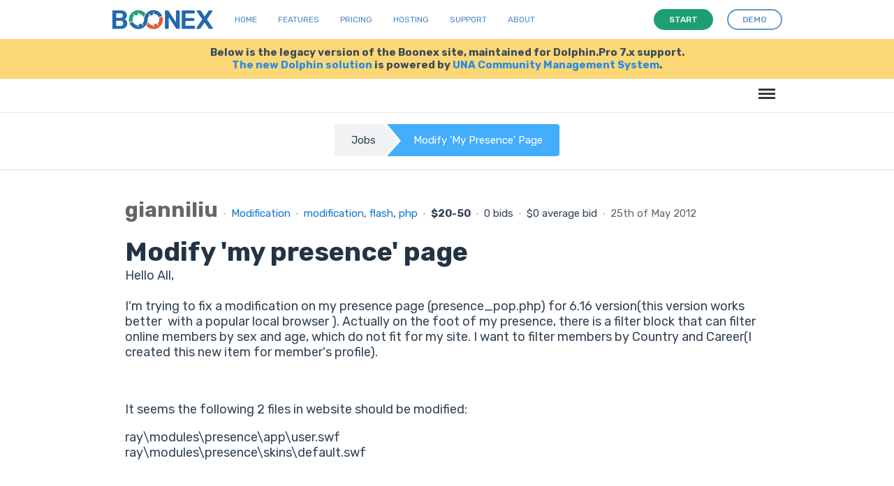

--- FILE ---
content_type: text/html; charset=UTF-8
request_url: https://www.boonex.com/j/modify-my-presence-page
body_size: 6265
content:

<!DOCTYPE html PUBLIC "-//W3C//DTD XHTML 1.0 Transitional//EN" "http://www.w3.org/TR/xhtml1/DTD/xhtml1-transitional.dtd">
<html xmlns="http://www.w3.org/1999/xhtml" xmlns:g="http://base.google.com/ns/1.0" xmlns:fb="urn:facebook.com:xslt" xml:lang="en-US" lang="en-US"><head><meta http-equiv="Content-Type" content="text/html; charset=utf-8" /><meta http-equiv="X-UA-Compatible" content="IE=Edge" /><meta name="viewport" content="width=device-width, initial-scale=1.0, minimum-scale=1.0" /><meta name="description" content="Hello All,&#10;" /><meta name="keywords" content="modification,flash,php" /><meta property="og:title" content="Modify 'my presence' page" /><meta name="thumbnail" content="https://www.boonex.com/modules/Images/data/images/g/gi/gianniliu/lg/785263.jpg" /><meta property="og:image" content="https://www.boonex.com/modules/Images/data/images/g/gi/gianniliu/lg/785263.jpg" /><link href="https://fonts.googleapis.com/css?family=Rubik:400,500,700,900" rel="stylesheet" /><link rel="shortcut icon" href="https://www.boonex.com/favicon.ico" type="image/x-icon" /><link rel="apple-touch-icon" sizes="57x57" href="https://www.boonex.com/apple-icon-57x57.png" /><link rel="apple-touch-icon" sizes="60x60" href="https://www.boonex.com/apple-icon-60x60.png" /><link rel="apple-touch-icon" sizes="72x72" href="https://www.boonex.com/apple-icon-72x72.png" /><link rel="apple-touch-icon" sizes="76x76" href="https://www.boonex.com/apple-icon-76x76.png" /><link rel="apple-touch-icon" sizes="114x114" href="https://www.boonex.com/apple-icon-114x114.png" /><link rel="apple-touch-icon" sizes="120x120" href="https://www.boonex.com/apple-icon-120x120.png" /><link rel="apple-touch-icon" sizes="144x144" href="https://www.boonex.com/apple-icon-144x144.png" /><link rel="apple-touch-icon" sizes="152x152" href="https://www.boonex.com/apple-icon-152x152.png" /><link rel="apple-touch-icon" sizes="180x180" href="https://www.boonex.com/apple-icon-180x180.png" /><link rel="icon" type="image/png" sizes="192x192" href="https://www.boonex.com/android-icon-192x192.png" /><link rel="icon" type="image/png" sizes="32x32" href="https://www.boonex.com/favicon-32x32.png" /><link rel="icon" type="image/png" sizes="96x96" href="https://www.boonex.com/favicon-96x96.png" /><link rel="icon" type="image/png" sizes="16x16" href="https://www.boonex.com/favicon-16x16.png" /><link rel="manifest" href="https://www.boonex.com/manifest.json" /><meta name="msapplication-TileColor" content="#ffffff" /><meta name="msapplication-TileImage" content="https://www.boonex.com/ms-icon-144x144.png" /><meta name="theme-color" content="#ffffff" /><title>Modify 'my presence' page :: gianniliu's offers</title><base href="https://www.boonex.com/" /><link type="text/css" rel="stylesheet" href="https://www.boonex.com/gzip_loader.php5?file=bx_templ_css_1eabb1933a28b7b32100b6faea4fac49.css" /><script language="javascript" type="text/javascript" src="https://www.boonex.com/gzip_loader.php5?file=bx_templ_js_a392117a1743d9ece2bd8650749212a5.js"></script></head><body onload="moduleOnLoad();" id="body" class="bx-def-font"><script language="javascript" type="text/javascript"><!--
		var aBxConfig = new Array();
		aBxConfig['urlSystemXsl'] = 'https://www.boonex.com/system/layout/default/xsl/';
		aBxConfig['urlSystemJs'] = 'https://www.boonex.com/system/js/';
		aBxConfig['urlSystemImg'] = 'https://www.boonex.com/system/layout/default/img/';
		aBxConfig['urlRoot'] = 'https://www.boonex.com/';
		aBxConfig['urlXml']	= 'https://www.boonex.com/xml/';
		aBxConfig['loggedin']	= '0';

                var gBxMenuMain = null;

		jQuery.noConflict();
		jQuery(document).ready(function(){
			jQuery('div.sys-rss-aggr-cnt').dolRSSFeed();

			jQuery('img.sys-v5-adaptive').adaptive({onLoad: function(oElement) {
				if(jQuery(oElement).hasClass('sys-v5-retina'))
					jQuery(oElement).retina();
			}});

			jQuery('img.sys-v5-retina:not(.sys-v5-adaptive)').retina();

                if (window.devicePixelRatio && devicePixelRatio >= 2) {
                    var testElem = document.createElement('div');
                    testElem.style.border = '.5px solid transparent';
                    document.body.appendChild(testElem);
                    if (testElem.offsetHeight == 1)
                        document.querySelector('html').classList.add('hairlines');
                    document.body.removeChild(testElem);
                }

                // Main Menu Init
                gBxMenuMain = new BxMenuMain();
                gBxMenuMain.init();
            });
	--></script><div class="sys-v4-cover"></div><div class="sys-v4-root"><div class="sys-v4-main sys-v4-main-with-signup"><div class="sys-v4-main-cnt"><div xmlns="" class="sys-breadcrumb"><nav><ol class="cd-breadcrumb triangle bx-defr-margin-topbottom"><li><a href="https://www.boonex.com/jobs/home/">Jobs</a></li><li class="current"><em>Modify 'my presence' page</em></li></ol></nav></div><div class="sys-v4-columns"><!--[if lt IE 8]><div style="background-color:#fcc" class="bx-def-border bx-def-margin-for-top bx-def-padding-for bx-def-font-large"><b>You are using a subprime browser.</b><br />
	                    It may render this site incorrectly. <br />
	                    Please upgrade to a modern web browser: 
	                    <a href="http://www.google.com/chrome" target="_blank">Google Chrome</a> | 
	                    <a href="http://www.firefox.com" target="_blank">Firefox</a> | 
	                    <a href="http://www.apple.com/safari/download/" target="_blank">Safari</a></div><![endif]--><div class="sys-v4-col sys-v4-content-full"><div class="b10-page"><script type="text/javascript"><!--
				aBxConfig['urlModule'] = 'https://www.boonex.com/jobs/';
				aBxConfig['urlModuleXsl'] = 'https://www.boonex.com/modules/Jobs/layout/default/xsl/';        
				aBxConfig['urlModuleJs'] = 'https://www.boonex.com/modules/Jobs/js/';
				aBxConfig['urlModuleImg'] = 'https://www.boonex.com/modules/Jobs/layout/default/img/';
				aBxConfig['moduleUri'] = 'jobs/';
				aBxConfig['moduleName'] = 'Jobs';

				function moduleOnLoad(){
					hideScreen();
		        }
			--></script><div class="b10-page-wrapper"><div class="b10-page-zone"><div xmlns="" class="sys_single_section"><div class="sys_block"><div class="sys_bl_cnt"><div class="sys_bl_content  sys-v4-width sys-v4-center"><div xmlns="http://www.w3.org/1999/xhtml" class="bx-def-block bx-def-block-padding bx-def-margin-top"><div class="blg-pst"><div class="blg-pst-info"><span class="bx-def-font-h2"><a class="sys-author" href="https://www.boonex.com/gianniliu"><b>gianniliu</b></a></span><span class="bullet">•</span><span><a href="https://www.boonex.com/jobs/category/modification">Modification</a></span><span class="bullet">•</span><span><a href="https://www.boonex.com/jobs/tag/modification">modification</a>, <a href="https://www.boonex.com/jobs/tag/flash">flash</a>, <a href="https://www.boonex.com/jobs/tag/php">php</a></span><span class="bullet">•</span><b>$20-50</b><span class="bullet">•</span><span>0 bids</span><span class="bullet">•</span><span>$0 average bid</span><span class="bullet">•</span><span class="bx-def-font-grayed">25th of May 2012</span></div><div class="blg-pst-info bx-def-bc-padding-box-faketitle"><div class="blg-pst-caption"><h1>Modify 'my presence' page</h1></div><div class="blg-pst-content"><p>Hello All,<br /><br />I'm trying to fix a modification on my presence page (presence_pop.php) for 6.16 version(this version works better  with a popular local browser ). Actually on the foot of my presence, there is a filter block that can filter online members by sex and age, which do not fit for my site. I want to filter members by Country and Career(I created this new item for member's profile).</p>
<p> </p>
<p>It seems the following 2 files in website should be modified:</p>
<p>ray\modules\presence\app\user.swf<br />ray\modules\presence\skins\default.swf</p>
<p> </p>
<p>I am not a programmer, I need help.</p>
<p><br />Thanks &amp; Best Regards,<br />Gianni</p></div></div></div><div class="blg_controls"><div class="blg_controls_l"></div><div class="blg_controls_r"><a class="b10-btn-big bx-def-margin-sec-left-auto" href="javascript:void(0)" onclick="javascript:showReportForm('post', 1144)"><i class="sys-icon exclamation-circle"></i></a><a class="b10-btn-big bx-def-margin-sec-left-auto" href="javascript:void(0)" onclick="javascript:gBxBlgLike.doLike(1144)"><i class="sys-icon thumbs-up"></i></a></div></div></div><div class="clear"> </div><div class="sys_bl_footer clearfix"></div></div></div></div><div class="sys_block"><div class="sys_bl_cnt"><div class="sys_bl_header clearfix"><div class="bx-defr-padding-sec-top bx-defr-padding-for-leftright"><div class="sys-v4-width sys-v4-center clearfix"><div class="sys_bl_title">Bids<span class="sys_bl_loading" style="display:none"><img src="https://www.boonex.com/system/layout/default/img/loading.gif" /></span></div><div class="sys_bl_controls bx-def-font-small"></div></div></div></div><div class="sys_bl_content  sys-v4-width sys-v4-center bx-def-margin-top"><div xmlns="http://www.w3.org/1999/xhtml" id="entry_bids"><script><!--
				var gBxPpCart = new BxPpCart();
		        function sendMoney(iModuleId, sSeller, iItemId) {
		        	gBxPpCart.addToCart(iModuleId, sSeller, iItemId, parseInt($('percent').value), 'paymentprovider/cart');	        	
		        }
		  	--></script><a name="blg_entry_bids" id="blg_entry_bids"></a><div id="jbzBids" class="blg-pst-comments bx-def-block bx-def-block-padding">No bids so far.<div class="clear"> </div></div></div><div class="clear"> </div><div class="sys_bl_footer clearfix"></div></div></div></div><div id="sys-comments-block" class="sys_block"><div class="sys_bl_cnt"><div id="sys-comments-caption" class="sys_bl_header clearfix"><div class="bx-defr-padding-sec-top bx-defr-padding-for-leftright"><div class="sys-v4-width sys-v4-center clearfix"><div class="sys_bl_title">Comments<span class="sys_bl_loading" style="display:none"><img src="https://www.boonex.com/system/layout/default/img/loading.gif" /></span></div><div class="sys_bl_controls bx-def-font-small"><div class="sys_bl_actions_group sys_bla_right"><div class="sys_bl_actions  sys_bla_none bx-def-margin-sec-left-auto clearfix"><div class="sys_bl_actions_cnt"><div id="sys-comments-newest-not-active" class="sys_bla_button not-active"><a href="javascript:void(0);" onclick="javascript:blockLoad(this, 'jobs/xml_comment_block', 'sys-comments', {&quot;caption&quot;:1,&quot;content&quot;:1}, {&quot;condition1&quot;:&quot;newest&quot;,&quot;condition2&quot;:&quot;threaded&quot;,&quot;condition3&quot;:&quot;all&quot;,&quot;entry_id&quot;:1144,&quot;parent_id&quot;:0,&quot;start&quot;:0,&quot;length&quot;:20});">Newest</a></div><div id="sys-comments-newest-active" class="sys_bla_button active" style="display:none;">Newest</div><div id="sys-comments-oldest-not-active" class="sys_bla_button not-active" style="display:none;"><span class="bullet">·</span><a href="javascript:void(0);" onclick="javascript:blockLoad(this, 'jobs/xml_comment_block', 'sys-comments', {&quot;caption&quot;:1,&quot;content&quot;:1}, {&quot;condition1&quot;:&quot;oldest&quot;,&quot;condition2&quot;:&quot;threaded&quot;,&quot;condition3&quot;:&quot;all&quot;,&quot;entry_id&quot;:1144,&quot;parent_id&quot;:0,&quot;start&quot;:0,&quot;length&quot;:20});">Oldest</a></div><div id="sys-comments-oldest-active" class="sys_bla_button active"><span class="bullet">·</span>Oldest</div><div id="sys-comments-top-not-active" class="sys_bla_button not-active"><span class="bullet">·</span><a href="javascript:void(0);" onclick="javascript:blockLoad(this, 'jobs/xml_comment_block', 'sys-comments', {&quot;caption&quot;:1,&quot;content&quot;:1}, {&quot;condition1&quot;:&quot;top&quot;,&quot;condition2&quot;:&quot;threaded&quot;,&quot;condition3&quot;:&quot;all&quot;,&quot;entry_id&quot;:1144,&quot;parent_id&quot;:0,&quot;start&quot;:0,&quot;length&quot;:20});">Top</a></div><div id="sys-comments-top-active" class="sys_bla_button active" style="display:none;"><span class="bullet">·</span>Top</div></div></div></div></div></div></div></div><div id="sys-comments-content" class="sys_bl_content  sys-v4-width sys-v4-center"><div xmlns="http://www.w3.org/1999/xhtml" id="entry_comments"><script><!--
				var oBxBlgComment = null;
				jQuery(document).ready(function() {
					oBxBlgComment =  new BxBlgComment(0, 'oldest', 'threaded');
					

					oBxBlgCommentLike = new BxBlgCommentLike(0);				
				});
			--></script><a name="blg_entry_comments" id="blg_entry_comments"></a><div id="cmts" class="blg-pst-comments"><div class="cmt cmt-create bx-defr-margin-sev-bottom"><div class="cmt-pst">
						Please <a href="javascript:void(0);" onclick="showLoginForm()">login</a> to post a comment.
					</div></div><div id="no_cmts" class="cmt-no-comments">No comments so far.</div></div></div><div class="clear"> </div><div class="sys_bl_footer clearfix"></div></div></div></div></div><script type="text/javascript"><!--
		    var gBxBlgEntry;
		    var gBxBlgLike = new BxBlgLike();
			function moduleOnLoad() {
				gBxJbsBid = new BxJbsBid();
	            gBxBlgEntry = new BxBlgEntry();
	            
				hideScreen();
	        }
	    --></script></div></div></div></div><div class="clear"> </div></div></div></div><div xmlns="" class="sys-v5-main-menu sys-v5-mm-header"><div class="sys-v5-mmh-line sys-v5-mmhl1 bx-defr-padding-leftright"><header class="cd-main-uheader"><div class="cd-main-uheader-cnt sys-v4-width sys-v4-center"><div class="sys-v5-ulogo-wrp"><div class="sys-v5-ulogo"><div class="sys-v5-ulogo-image"><a href="https://www.boonex.com/"><img class="sys-v5-ulogo" src="https://www.boonex.com/system/layout/default/img/sys-v4-ulogo.svg" alt="Boonex - Community Software Experts" /></a></div></div></div><div class="sys-v5-umain-menu-wrp"><div class="sys-v5-umain-menu bx-defr-padding-left"><div class="sys-v5-umm-item bx-defr-padding-leftright"><a href="https://www.boonex.com/">Home</a></div><div class="sys-v5-umm-item bx-defr-padding-leftright"><a href="https://www.boonex.com/txt/ufeatures">Features</a></div><div class="sys-v5-umm-item bx-defr-padding-leftright"><a href="https://www.boonex.com/ustart">Pricing</a></div><div class="sys-v5-umm-item bx-defr-padding-leftright"><a href="https://una.io/page/hosting">Hosting</a></div><div class="sys-v5-umm-item bx-defr-padding-leftright"><a href="https://www.boonex.com/txt/usupport">Support</a></div><div class="sys-v5-umm-item bx-defr-padding-leftright"><a href="https://www.boonex.com/txt/uabout">About</a></div></div></div><div class="sys-v5-umain-ubuttons-wrp"><div class="sys-v5-umain-ubuttons"><a class="b10-btn sys-ubtn sys-start bx-def-margin-right" href="https://www.boonex.com/ustart"><i>Start</i></a><a class="b10-btn sys-ubtn sys-demo" href="https://www.boonex.com/help/contact"><i>Demo</i></a></div></div><div class="sys-v5-umain-menu-trigger-wrp"><ul class="cd-uheader-buttons"><li><a class="cd-unav-trigger" href="#cd-primary-unav">Menu<span></span></a></li></ul></div></div></header><div class="cd-uoverlay"></div><nav class="cd-unav"><ul id="cd-primary-unav" class="cd-primary-unav is-fixed"><li><a href="https://www.boonex.com/txt/ufeatures">Home</a></li><li><a href="https://www.boonex.com/txt/ufeatures">Features</a></li><li><a href="https://www.boonex.com/ustart">Pricing</a></li><li><a href="https://una.io/page/hosting">Hosting</a></li><li><a href="https://www.boonex.com/txt/usupport">Support</a></li><li><a href="https://www.boonex.com/txt/uabout">About</a></li><li><a class="b10-btn" href="https://www.boonex.com/help/contact"><i>Request a demo</i></a></li></ul></nav></div><div class="sys-v5-mmh-line sys-v5-mmhl2 bx-defr-padding-leftright"><div class="sys-v5-mmh-subline sys-v5-mmhsl1 sys-v4-width sys-v4-center bx-def-font-center">Below is the legacy version of the Boonex site, maintained for Dolphin.Pro 7.x support.<br /><a href="https://www.boonex.com/">The new Dolphin solution</a> is powered by <a href="https://una.io/">UNA Community Management System</a>.</div></div><div class="sys-v5-mmh-line sys-v5-mmhl3"><header class="cd-main-header bx-defr-padding-sec-leftright"><div class="cd-main-header-cnt sys-v4-width sys-v4-center"><ul class="cd-header-buttons"><li><a class="cd-nav-trigger" href="#cd-primary-nav">Menu<span></span></a></li></ul></div></header><div class="cd-overlay"></div><nav class="cd-nav"><ul id="cd-primary-nav" class="cd-primary-nav is-fixed"><li id="sys-v6-mmt-sys_tm_product"><a class="sys-v6-mmt-item" href="https://www.boonex.com/features">Features</a></li><li id="sys-v6-mmt-sys_tm_extensions"><a class="sys-v6-mmt-item" href="https://www.boonex.com/market">Extensions</a></li><li id="sys-v6-mmt-sys_tm_pricing"><a class="sys-v6-mmt-item" href="https://www.boonex.com/start">Pricing</a></li><li id="sys-v6-mmt-sys_tm_blogs"><a class="sys-v6-mmt-item" href="https://www.boonex.com/notes">Blog</a></li><li id="sys-v6-mmt-sys_tm_forum"><a class="sys-v6-mmt-item" href="https://www.boonex.com/forums/">Forum</a></li><li id="sys-v6-mmt-sys_tm_help" class="has-children"><a class="sys-v6-mmt-item" href="https://www.boonex.com/help">Help</a><ul class="cd-nav-icons is-hidden"><li class="go-back"><a href="javascript:void(0)">Menu</a></li><li class="see-all"><a href="https://www.boonex.com/help">Help</a></li><li><a class="cd-nav-item item-1" href="https://www.boonex.com/trac/dolphin/wiki" style="background-image:url(&quot;https://www.boonex.com/system/layout/default/img/mm/documentation.svg&quot;);"><h3>Documentation</h3><p class="bx-def-font-normal">Installation, updates, manuals and APIs.</p><div class="cd-nav-item-counter"></div></a></li><li><a class="cd-nav-item item-2" href="https://github.com/boonex/" style="background-image:url(&quot;https://www.boonex.com/system/layout/default/img/mm/github.svg&quot;);"><h3>GitHub</h3><p class="bx-def-font-normal">Code, issues, development roadmap.</p><div class="cd-nav-item-counter"></div></a></li><li><a class="cd-nav-item item-3" href="https://www.boonex.com/jobs/" style="background-image:url(&quot;https://www.boonex.com/system/layout/default/img/mm/services.svg&quot;);"><h3>Jobs</h3><p class="bx-def-font-normal">Custom job offers.</p><div class="cd-nav-item-counter"></div></a></li><li><a class="cd-nav-item item-4" href="https://www.boonex.com/help/contact" style="background-image:url(&quot;https://www.boonex.com/system/layout/default/img/mm/contact.svg&quot;);"><h3>Contact BoonEx</h3><p class="bx-def-font-normal">Send us your sales or general questions.</p><div class="cd-nav-item-counter"></div></a></li></ul></li><li id="sys-v6-mmt-sys_tm_search"><a class="sys-v6-mmt-item" href="https://www.boonex.com/googlesearch/search">Search</a></li><li id="sys-v6-mmt-sys_tm_sign_in"><a class="sys-v6-mmt-item" href="javascript:void(0);" onclick="javascript:showStartForm()">Log in</a></li><li id="sys-v6-mmt-sys_tm_sign_up"><a class="b10-btn" href="javascript:void(0);" onclick="javascript:showJoinForm()"><i>Sign Up</i></a></li></ul></nav><div id="cd-search" class="cd-search"><form id="gse_search_form" onsubmit="javascript:return gBxMenuMain.gseOnDynamicSubmit();" action="https://www.boonex.com/googlesearch/search" target="sys-search-iframe" method="get"><input id="gse_search_input" type="search" placeholder="Search..." name="q" /><input type="hidden" name="gse_filter" value="googlesearch" /><input type="hidden" name="short" value="1" /></form><iframe id="gse_search_iframe" class="sys-search-iframe-hidden" name="sys-search-iframe"></iframe></div></div></div><div class="sys-v4-copyright"><div class="sys-sign-up-footer bx-def-border-bottom"><div class="sys-sign-up-footer-cnt bx-def-padding-for-leftright"><div xmlns="" class="sys-sign-up sys-sign-up-full sys-v4-width sys-v4-center"><div class="sys-sign-up-cnt bx-def-padding"><div class="sys-su-line2"><div class="sys-su-form"><div class="sys-suf-input-wrp"><input class="sys-input-text bx-def-round-corners" type="text" value="" name="Email" placeholder="your email" autocapitalize="off" autocorrect="off" autocomplete="off" spellcheck="false" /></div><div class="sys-suf-button-wrp bx-def-margin-sec-left"><a class="sys-suf-start b10-btn b10-btn-large" href="javascript:void(0)" onclick="javascript:getStarted(this);"><i>Get Started</i></a></div></div></div></div></div></div></div><div class="sys-v4-copyright-cnt sys-v4-width sys-v4-center bx-def-padding-rightbottomleft"><div class="sys-v4-bottom-menu clearfix"><div class="sys-v4-bm-col bx-def-padding-thd-leftright"><h3>Blogs</h3><a class="sys-v5-bm-item" href="https://www.boonex.com/notes/category/dolphin.pro-news" title="Dolphin.Pro News">Dolphin.Pro News</a><br /><a class="sys-v5-bm-item" href="https://www.boonex.com/notes/category/boonex-news" title="BoonEx News">BoonEx News</a><br /><a class="sys-v5-bm-item" href="https://www.boonex.com/notes/category/our-journey" title="Our Journey">Our Journey</a><br /><a class="sys-v5-bm-item" href="https://www.boonex.com/notes/category/social-software" title="Social Software World">Social Software World</a><br /><a class="sys-v5-bm-item" href="https://www.boonex.com/notes/category/community-voice" title="Community Voice">Community Voice</a><br /></div><div class="sys-v4-bm-col bx-def-padding-thd-leftright"><h3>Help</h3><a class="sys-v5-bm-item" href="https://www.boonex.com/forums" title="">Support Forums</a><br /><a class="sys-v5-bm-item" href="https://www.boonex.com/trac/dolphin/wiki" title="">Documentation</a><br /><a class="sys-v5-bm-item" href="https://github.com/boonex/" title="BoonEx at GitHub">BoonEx at GitHub	</a><br /><a class="sys-v5-bm-item" href="https://www.boonex.com/jobs/" title="Custom Jobs">Custom Jobs</a><br /><a class="sys-v5-bm-item" href="https://www.boonex.com/help/contact" title="Contact Support Team">Contact Support Team</a><br /></div><div class="sys-v4-bm-col bx-def-padding-thd-leftright"><h3>Product</h3><a class="sys-v5-bm-item" href="https://www.boonex.com/features" title="Dolphin.Pro Features">Dolphin.Pro Features</a><br /><a class="sys-v5-bm-item" href="https://www.boonex.com/demo" title="Live Demo &amp; Sandbox">Live Demo &amp; Sandbox</a><br /><a class="sys-v5-bm-item" href="https://www.boonex.com/downloads" title="Download Packages">Download Packages</a><br /><a class="sys-v5-bm-item" href="https://www.boonex.com/start" title="Pricing &amp; Order">Pricing &amp; Order</a><br /><a class="sys-v5-bm-item" href="https://www.boonex.com/help/contact" title="Contact Sales Team">Contact Sales Team</a><br /></div><div class="sys-v4-bm-col bx-def-padding-thd-leftright"><h3>Company</h3><a class="sys-v5-bm-item" href="https://www.boonex.com/help/contact" title="Contact Us">Contact Us</a><br /><a class="sys-v5-bm-item" href="https://www.boonex.com/about" title="About BoonEx">About BoonEx</a><br /><a class="sys-v5-bm-item" href="https://www.boonex.com/privacy" title="Privacy Policy">Privacy Policy</a><br /><a class="sys-v5-bm-item" href="https://www.boonex.com/terms" title="Terms &amp; Conditions">Terms &amp; Conditions</a><br /><span class="sys-v5-bm-item">© BoonEx Pty Ltd</span><br /></div></div><div class="bx-def-hr bx-defr-margin-sec-topbottom"></div><img src="https://www.boonex.com/system/layout/default/img/comodo_secure_76x26_white.png" alt="SSL" style="width:76px; height:26px; border: 0px;" /></div><div class="sys-v4-ufooter"><div class="sys-v4-width sys-v4-center"><div class="sys-v4-ufooter-menu"><div class="sys-v5-ufm-item sys-v5-ufm-item-boonex bx-defr-padding-sec-topbottom bx-defr-padding-leftright"><b>© BoonEx</b></div><div class="sys-v5-ufm-item bx-defr-padding-sec-topbottom bx-defr-padding-leftright"><a href="https://www.boonex.com/">Home</a></div><div class="sys-v5-ufm-item bx-defr-padding-sec-topbottom bx-defr-padding-leftright"><a href="https://www.boonex.com/txt/ufeatures">Features</a></div><div class="sys-v5-ufm-item bx-defr-padding-sec-topbottom bx-defr-padding-leftright"><a href="https://www.boonex.com/ustart">Pricing</a></div><div class="sys-v5-ufm-item bx-defr-padding-sec-topbottom bx-defr-padding-leftright"><a href="https://www.boonex.com/txt/usupport">Support</a></div><div class="sys-v5-ufm-item bx-defr-padding-sec-topbottom bx-defr-padding-leftright"><a href="https://una.io/page/hosting">Hosting</a></div><div class="sys-v5-ufm-item bx-defr-padding-sec-topbottom bx-defr-padding-leftright"><a href="https://www.boonex.com/txt/uabout">About</a></div><div class="sys-v5-ufm-item bx-defr-padding-sec-topbottom bx-defr-padding-leftright"><a href="https://www.boonex.com/help/contact">Demo</a></div></div></div></div></div></div><div id="sys-wnd-container" class="sys-container sys-container-wnd"><div class="sys-wnd-border"><div class="sys-wnd-content-wrapper"><div id="sys-wnd-content"></div></div></div></div><div id="sys-trans-container" class="sys-container sys-container-trans"></div><script type="text/javascript">
		jQuery.noConflict( );
        jQuery(document).ready(function () {
                jQuery('#b9-mm &gt; li &gt; a &gt; img').bind('click', function () {
                        jQuery('#b9-mm &gt; li').removeClass('active');
                        jQuery(this).parent().parent().addClass('active');
                    });
        });
    </script><script>
        (function(i,s,o,g,r,a,m){i['GoogleAnalyticsObject']=r;i[r]=i[r]||function(){
        (i[r].q=i[r].q||[]).push(arguments)},i[r].l=1*new Date();a=s.createElement(o),
        m=s.getElementsByTagName(o)[0];a.async=1;a.src=g;m.parentNode.insertBefore(a,m)
        })(window,document,'script','//www.google-analytics.com/analytics.js','ga');

        ga('create', 'UA-1540163-2', 'auto');
        
        ga('send', 'pageview');
        </script><link type="text/css" rel="stylesheet" href="https://www.boonex.com/gzip_loader.php5?file=bx_templ_css_6d8a0520499772f63eecdf4a3040b0f4.css" /><script language="javascript" type="text/javascript" src="https://www.boonex.com/gzip_loader.php5?file=bx_templ_js_c671651017c3531b0b50890f0d88549a.js"></script><script language="javascript" type="text/javascript" src="https://www.boonex.com/gzip_loader.php5?file=bx_templ_js_98c30c340fcf268aeec6cc67fd354e0e.js"></script></body></html>
<span style="display:none;">PET:0.089744091033936</span>

--- FILE ---
content_type: text/css
request_url: https://www.boonex.com/gzip_loader.php5?file=bx_templ_css_6d8a0520499772f63eecdf4a3040b0f4.css
body_size: 6223
content:
::-webkit-input-placeholder{color:#abc}:-moz-placeholder{color:#abc}::-moz-placeholder{color:#abc}:-ms-input-placeholder{color:#abc}div.sys_form_wrapper{width:340px;margin:0px
auto}div.sys-frm-green,div.sys-frm-purple,div.sys-frm-gray,div.sys-frm-pink,div.sys-frm-blue,div.sys-frm-yellow,div.sys-frm-white,div.sys-frm-beige,div.sys-frm-transparent{padding:0px}div.sys-frm-green{border-bottom:1px solid #ccebd1;background-color:#dbf3df}div.sys-frm-purple{border-bottom:1px solid #d4d4ee;background-color:#eeeef8}div.sys-frm-gray{border-bottom:1px solid #d4d4d4;background-color:#eee}div.sys-frm-pink{border-bottom:1px solid #f0dbdb;background-color:#f5e6e6}div.sys-frm-blue{border-bottom:1px solid #dbe3ee;background-color:#e5ebf3}div.sys-frm-yellow{border-bottom:1px solid #ebead2;background-color:#f4f3dc}div.sys-frm-white{border-bottom:0px;background-color:#fff}div.sys-frm-beige{border-bottom:0px;background-color:#f4f4f4}div.sys-frm-transparent{border-bottom:0px;background-color:transparent}div.sys_form_step_content{position:relative}div.sys_form_row,div.sys_form_row_last,div.sys_form_row_divider{height:auto;margin:0px
auto 20px auto}div.sys_form_row_last,div.sys_form_row_divider{margin:0px
auto}div.sys_form_offset_top{margin-top:10px}div.sys_form_offset_bottom{margin-bottom:10px}div.sys_form_offset_both{margin-top:10px;margin-bottom:10px}div.sys_form_label,div.sys_form_action{margin-bottom:5px;position:relative;display:inline-block;text-align:left;line-height:25px;font-weight:normal;color:#666}div.sys_form_label .b10-btn{display:inline-block;float:none}div.sys_fl_left{float:left}div.sys_form_action{background-repeat:no-repeat;background-position:10px center}div.sys_fa_add{background-image:url(https://www.boonex.com//system/layout/default/img/ic_frm_add.png)}div.sys_form_value{position:relative;line-height:22px;font-size:14px}div.sys_form_captcha
div.sys_form_value{min-height:129px}div.bordered{padding:10px;border:1px
solid #ccc}div.sys_form_tooltip{position:relative}div.sys_form_tooltip
br{display:none}div.sys_err_tip,div.sys_tool_tip{font-size:11px;line-height:16px;text-align:left;display:none;color:#333}div.sys_err_tip .sys-icon,
div.sys_tool_tip .sys-icon{padding-right:5px;padding-right:0.25rem}div.sys_err_tip b,
div.sys_tool_tip
b{display:none}div.sys_err_tip{color:red}div.sys_tool_tip{color:#2d88e4}div.sys-frm-div-hor{height:3px;margin-bottom:10px;background-image:url(https://www.boonex.com//system/layout/default/img/sys-frm-div-hor-bg.png);background-repeat:repeat-x}form.sys-form{margin:0px;padding:0px;position:relative}div.sys_form_value select,
div.sys_form_value label,
div.sys_form_value
img{padding:0;margin:0}input.sys-frm-file{font-size:12px}div.sys_form_value input.sys-frm-btn,input.sys-frm-btn{width:0px;height:0px;margin:0px;padding:0px;border:0px;line-height:0px;font-size:0px}div.sys_form_value .b10-btn-big{float:none;display:inline-block}div.sys_form_value
select{margin-bottom:6px}div.sys_form_value
img.simage{display:block;float:left}div.sys_form_value
input.simage{border:1px
solid #CCC;background-color:white;padding:4px;width:100px;margin-left:17px;float:left}div.sys_form_value_col,div.sys_form_value_col_short{position:relative;width:150px;height:22px;float:left}div.sys_form_value_col input[type="checkbox"],
div.sys_form_value_col_short input[type="checkbox"]{position:relative;margin-right:2px}div.sys_form_value_col input[type="radio"],
div.sys_form_value_col_short input[type="radio"]{position:relative;top:2px;margin-right:2px}div.sys_form_value_short{width:100px}div.sys_form_value_col_nl{width:0px;height:0px;margin:0px;padding:0px;position:relative;clear:both;overflow:hidden}div.sys_form_value_label{font-size:16px;margin-bottom:16px}div.sys_form_value
label.sys_form_label_option{font-size:14px}div.sys-frm-tags-wrapper{border:1px
solid #999;background-color:#fff}div.sys-frm-tags{min-height:24px;margin:1px
3px}div.sys-frm-tags input.sys-frm-tag-create{margin:2px
0px;position:relative;float:left;border:0px}div.sys-frm-tags-picker{padding:0px
10px 10px 10px;position:relative;border-right:1px solid #ccc;border-bottom:1px solid #ccc;border-left:1px solid #ccc;background-color:#e1e1e1}div.sys-frm-tags-title{height:24px;position:relative;line-height:24px;color:#666}div.sys-frm-tags-default{}div.sys-frm-tag{height:20px;margin:1px
4px 1px 0px;position:relative;float:left;border-top:1px solid #999;border-bottom:1px solid #999;background-color:#fff;line-height:20px}div.sys-frm-tag-inner,div.sys-frm-tag-title{height:20px;margin:0px
-1px;padding:0px
20px 0px 7px;border-left:1px solid #999;border-right:1px solid #999;white-space:nowrap}div.sys-frm-tag-adv div.sys-frm-tag-inner{display:none}div.sys-frm-tag-ctl-add,div.sys-frm-tag-ctl-remove{top:3px;right:3px;width:14px;height:14px;position:absolute;background-size:contain;background-repeat:no-repeat;background-position:0px 0px}div.sys-frm-tag-ctl-add{background-image:url(https://www.boonex.com//system/layout/default/img/sys-frm-tag-ctl-plus.svg)}div.sys-frm-tag-ctl-remove{background-image:url(https://www.boonex.com//system/layout/default/img/sys-frm-tag-ctl-minus.svg)}div.sys-frm-tag-ctl-add img,
div.sys-frm-tag-ctl-remove
img{width:14px;height:14px}.err{color:red;font-weight:bold;font-size:10px;display:none;line-height:12px}.err2{color:red;font-weight:bold;font-size:10px;padding-left:10px}.sys_tooltip_cont{position:relative;height:16px;margin-left:100px}.sys_tooltip_cont
br{display:none}.err_tip,.tool_tip{position:absolute;top:0;left:0;width:600px;height:16px;padding-left:20px;font-size:11px;line-height:16px;text-align:left;display:none}.err_tip b, .tool_tip
b{display:none}.err_tip{color:red}option.not_specified{color:#999}div.sys_form_value
.sys_submit_button{height:30px;font-size:14px;font-weight:bold;padding:3px
20px 3px 20px}div.sys_form_value .sys_submit_button:hover{}input.edit_box,textarea.edit_box,input.sys-input-text,input.sys-input-text-readonly,input.sys-input-password,textarea.sys-textarea,select.sys-input-select{width:294px;padding:2px;-webkit-box-sizing:border-box;box-sizing:border-box;border:2px
solid #339aff;background-color:white;font-size:18px;font-family:"Helvetica Neue",Helvetica,sans-serif}input.edit_box,textarea.edit_box,input.sys-input-text,input.sys-input-text-readonly,input.sys-input-password,select.sys-input-select{height:40px;padding-left:10px;padding-right:10px;border-radius:4px;-moz-border-radius:4px;-webkit-border-radius:4px}textarea.edit_box,textarea.sys-textarea{height:140px}input.sys-input-text-readonly{color:#666}input.sys-input-text.sys-input-text-suffix{padding-right:127px;text-align:right}div.sys-input-text-suffix{position:absolute;top:0px;right:0px;height:40px;line-height:40px;font-size:18px}.submit_section{position:relative;float:left}div.sys_form_value
div.cell{width:80px;position:relative;float:left;text-align:left}div.sys_form_value div.cell
label{padding-left:5px}div.sys_form_value
div.new_line{width:0px;height:0px;position:relative;clear:both}.sys_form_row_date
.sys_form_value_cell{width:33.3%;display:inline-block;vertical-align:top;white-space:nowrap}.sys_form_row_date .sys_form_value_cell
select{width:100%;margin-bottom:0px}.sys_fv_captcha{background-color:#b71800;padding:0.5em;border-radius:1em;position:relative;overflow:auto;max-width:480px;font:0.75em/1em "Helvetica Neue", Helvetica, Arial, sans-serif;color:#fff}.sys_fv_captcha
a{color:#fff;text-decoration:none}.sys_fv_captcha img,
.sys_fv_captcha
#recaptcha_image{width:100% !important;height:auto !important;-webkit-border-radius:0.5em;-moz-border-radius:0.5em;border-radius:0.5em;-moz-background-clip:padding;-webkit-background-clip:padding-box;background-clip:padding-box}.sys_fv_captcha
.solution{position:relative;float:left;width:75%}.sys_fv_captcha .solution-cnt{margin-top:0.5em;padding:1.2em 1em;-webkit-border-radius:0.5em;-moz-border-radius:0.5em;border-radius:0.5em;-moz-background-clip:padding;-webkit-background-clip:padding-box;background-clip:padding-box;background-color:#fbe098;color:#000;display:block}.sys_fv_captcha .solution-cnt
input{display:block;width:calc(90% - 2px);margin:0.35em auto;-webkit-appereance:none;border:1px
solid #f7c236;font:inherit;font-size:150%;outline:none}.sys_fv_captcha .solution-cnt input:focus{border-color:#b71800}.sys_fv_captcha
.options{position:relative;float:right;width:25%}.sys_fv_captcha .options-cnt{margin-top:0.5em;padding-left:0.5em;-webkit-border-radius:0.5em;-moz-border-radius:0.5em;border-radius:0.5em;-moz-background-clip:padding;-webkit-background-clip:padding-box;background-clip:padding-box}.sys_fv_captcha .options-cnt
a{background-color:#c5523d;display:block;padding:0.5em 1.0em;border-top:1px solid #000;border-left:1px solid #000;border-right:1px solid #000}.sys_fv_captcha .options-cnt a:first-child{border-radius:0.5em 0.5em 0 0}.sys_fv_captcha .options-cnt a:last-child{border-radius:0 0 0.5em 0.5em;border-bottom:1px solid #000}div#bidderType{position:relative;float:left}div#bidderType div#section_0,
div#bidderType div#section_1,
div#bidderType
div#section_2{margin-right:20px;position:relative;float:left}div.bt_searchLine{position:relative;padding-bottom:3px}input.searchTxt{width:150px}div.bt_expertList{width:230px;min-height:20px}div.bt_expertItem{padding:2px
0px 2px 0px;position:relative;width:230px}div.bt_expertName{width:170px;position:relative;clear:left;float:left;font-weight:bold}div#entry_bids{}div.cmt-pst-info{min-height:64px;margin-left:84px}ul.calendar{margin:0px;padding:0px;font-size:12px;font-weight:bold;height:auto;width:170px;color:#666;clear:both;float:none}ul.calendar
li{list-style-type:none;float:left;width:20px;margin:2px;text-align:center;padding:0px}ul.calendar
li.today{border:1px
solid #999;margin:1px;text-decoration:none}ul.calendar li
a{color:#00F;text-decoration:none}div.calendar{float:left}ul.calendar-header{height:20px;margin:0px;padding:0px;border:0px
dashed;color:#666;font-size:12px;font-weight:bold}ul.calendar-header
li{list-style-type:none;float:left;width:24px;text-align:center}ul.calendar-months{margin:0px;padding:0px;color:#666;clear:both;float:none;font-size:12px;font-weight:bold;margin-bottom:14px}ul.calendar-months
li{list-style-type:none;width:55px;float:left;text-align:left}ul.calendar-months li
a{text-decoration:none}div.calendar-months{float:left;margin-left:20px}.calendar-title{color:#666;font-style:italic;margin-bottom:10px}.blg_block_margin{margin:12px}#zone_header
h1{overflow:hidden;height:70px}ul#blg_nav{height:30px;margin:0;margin-left:12px;margin-right:12px;padding:0;padding-top:5px;list-style:none}ul#blg_nav
li{margin:0;margin-right:12px;padding:0;padding-bottom:7px;padding-top:5px;height:17px;float:left}ul#blg_nav
li.blg_nav_icon{margin:0;margin-right:4px;height:17px;float:left}ul#blg_nav li.blg_tab_active, ul#blg_nav
li.blg_tab{position-relative;padding-left:10px;padding-right:10px}ul#blg_nav
li.blg_tab_active{position-relative;border-bottom:1px solid #FFF;border-top:1px solid #CCC;border-left:1px solid #CCC;border-right:1px solid #CCC}#blg_side
.blg_side_h{font-size:18px;font-weight:bold;margin-top:1px;margin-bottom:10px}#blg_side
div.tags{margin:0}#blg_side
div.cats{margin:0;margin-bottom:20px}div.calendar{margin:0px;background-color:#EEE;padding:0px}#blg_side div.cats
p{padding:0;margin:0;position:block;float:left;width:140px}#blg_side
.cats{width:280px}.tags,.cats,.cal_days{margin-left:18px;margin-right:18px;font-size:13px;line-height:25px;margin-bottom:10px}.cats{width:130px;float:left}.cal_days{float:left;margin-right:0px}.tags{text-align:justify}.tags h4, .cats h4, .cal_days
h4{padding:0;margin:0;margin-top:1px;margin-bottom:10px;font-size:18px}.tags
a{margin-right:10px}#live_buttons{position:relative;top:5px;left:0px}#live_buttons
a{position:relative;display:block;float:left;overflow:hidden;width:16px;height:16px;margin-right:3px}#live_buttons
img{position:absolute;top:0;left:0;border:0}.blg_accordion{margin-left:0px}.blg_accordion_first,.blg_accordion_middle,.blg_accordion_last{background-image:url(https://www.boonex.com//modules/Notes/layout/default/img/blg_accordion.gif);height:26px;line-height:27px;padding-left:20px;background-repeat:no-repeat;font-size:14px;cursor:pointer;cursor:hand;overflow:hidden}.blg_accordion_first{height:27px}.blg_accordion_last{height:28px}.blg_accordion_first a, .blg_accordion_middle a, .blg_accordion_last
a{text-decoration:none;background-image:url(https://www.boonex.com//modules/Notes/layout/default/img/blg_accordion_icon_cat.gif);background-repeat:no-repeat;padding-left:20px}.blg_accordion_first{background-position:0px 0px}.blg_accordion_first:hover{background-position:0px -27px}.blg_accordion_middle{background-position:0px -54px}.blg_accordion_middle:hover{background-position:0px -80px}.blg_accordion_last{background-position:0px -106px}.blg_accordion_last:hover{background-position:0px -134px}.blg_accordion_content_top{height:2px;width:100%;background-image:url(https://www.boonex.com//modules/Notes/layout/default/img/blg_accordion_content_top.gif)}.blg_accordion_content_middle{height:auto;background-image:url(https://www.boonex.com//modules/Notes/layout/default/img/blg_accordion_content_bg.gif);padding:6px
0px 0px 3px;overflow:hidden}.blg_accordion_content_bottom{background-image:url(https://www.boonex.com//modules/Notes/layout/default/img/blg_accordion_content_bottom.gif);height:1px}.blg_accordion_content_middle
ul.accordion_ul{list-style:none;margin:0px
0px 0px 10px;padding:0}.blg_accordion_content_middle ul.accordion_ul
li{margin:0;padding:0;padding-left:22px;padding-right:10px;background-position:0px 2px;background-repeat:no-repeat;clear:both;float:none;line-height:18px}.blg_accordion_content_middle ul.accordion_ul
li.blg_accordeon_content_foo{height:8px;overflow:hidden}.blg_accordion_content_middle ul.accordion_ul li
b{color:#666;font-weight:normal;margin-left:3px}.blg_accordion_content_middle ul.accordion_ul li
i{font-size:11px;font-style:normal;line-height:11px}form{padding:0;margin:0}input.blg-input-text,input.blg-input-password{width:calc(100% - 6px)}textarea.blg-textarea{width:calc(100% - 2px);height:300px;font-size:18px}div.blg_frm_ai_cell,div.blg_frm_aic_title,div.blg_frm_aic_value{position:relative}div.blg_frm_ai_cell{display:inline-block;vertical-align:top}div.blg_frm_ai_cell_name{width:30%}div.blg_frm_ai_cell_value{width:65%}div.blg_frm_ai_cell_controls{width:5%;vertical-align:bottom;text-align:right}div.blg_frm_ai_cell_controls .b10-btn
i{padding:0px
10px}div.blg_frm_ai_cell
img.blg_frm_aic_icon{width:16px;height:16px;margin:3px
3px 3px 6px}div.blg_frm_aic_title,div.blg_frm_aic_value{height:40px;line-height:40px}div.blg_frm_aic_value
select{width:100%;margin-bottom:0px}div.blg_frm_aic_value
input{width:calc(100% - 2px);min-height:19px}.blg-pst-content>.blg-pst-img:first-child+*,.blg-pst-content>*:first-child{margin-top:0}div.blg-pst-img{position:relative;display:block}img.blg-pst-img{position:relative;display:block;width:100%;height:50vh;min-height:200px;object-fit:cover}div.blg-pst-txt{padding-top:0px}div.blg-pst{background-color:transparent}div.blg-psti-row{line-height:23px}div.blg-pstir-celll,div.blg-pstir-cellr{position:relative;float:left}div.blg-pstir-celll{width:100px;margin-right:10px}div.blg-pstir-cellr{width:770px}div.blg-pst-div-hor{height:3px;margin-bottom:10px;background-image:url(https://www.boonex.com//modules/Notes/layout/default/img/blg-pst-div-hor-bg.png);background-repeat:repeat-x}div.blg-pst div.blg-pst-div-hor{margin-bottom:15px}div.blg-pst-caption{overflow:hidden}div.blg-pst-caption
h1{margin-top:0px;margin-bottom:0px}div.blg-pst-content{overflow:hidden}div.blg-pst-block-caption{margin-bottom:10px}div.blg-pst-block-caption div.blg-blk-caption{position:relative;float:left;font-weight:bold;font-size:16px}div.blg-pst-block-caption div.blg-blk-link{position:relative;float:right;line-height:16px;font-size:12px}div.blg-pst-info{position:relative}div.blg-pst-info
span{display:inline-block}div.blg_controls_top{position:absolute;top:0px;right:0px}div.blg_controls{position:relative;width:100%}div.blg_controls_l,div.blg_controls_r{position:relative;display:inline-block;vertical-align:top}div.blg_controls_l{}div.blg_controls_r{width:100%;text-align:center}div.blg_controls_l
div.blg_cl_item{position:relative;display:inline-block;vertical-align:top;margin-top:5px;margin-bottom:5px}div.blg_controls_r .b10-btn-big{position:relative;display:inline-block;float:none;margin-top:5px;margin-bottom:5px}div.blg_controls_item{position:relative;float:left;line-height:16px}#msg_info
#info.blg_edit_post{line-height:37px;width:400px;height:74px}#msg_info #info.blg_edit_post
a{line-height:normal}#msg_info
#blg_title{padding:0;margin:0;overflow:visible;line-height:27px;margin-top:30px;margin-bottom:3px}#info
input{width:236px}.entry_text
p{padding:3px
0 3px 0 !important}.entry_text{position:relative;margin-left:12px;margin-right:12px}.msg_box_top,.msg_box_cont,.msg_box_bottom,.msg_box_nav{position:relative;width:449px;margin:12px;margin-top:0;margin-bottom:0}.msg_box_top{height:27px;background-image:url(https://www.boonex.com//modules/Notes/layout/default/img/msg_box_top.gif);overflow:hidden}.msg_box_nav{width:429px;height:25px;line-height:25px;background-image:url(https://www.boonex.com//modules/Notes/layout/default/img/msg_box_bg.gif);padding-left:20px}.msg_box_cont{width:409px;height:auto;background-image:url(https://www.boonex.com//modules/Notes/layout/default/img/msg_box_bg.gif);padding-top:10px;padding-bottom:10px;padding-left:20px;padding-right:20px}.msg_box_bottom{height:9px;background-image:url(https://www.boonex.com//modules/Notes/layout/default/img/msg_box_bottom.gif);overflow:hidden}.msg_box_cont
div{width:409px;margin:0px;text-align:justify;overflow:hidden}.err_tip{left:auto;right:-240px;display:none}.err_tip
b{display:none}#blg_title{margin-left:12px;width:450px;overflow:hidden}#entry_info{text-align:left;font-size:11px;font-weight:normal;line-height:22px;color:#393;overflow:hidden}.social_networks{font-size:16px;font-weight:bold}.social_networks
div{height:26px;line-height:26px;float:right}.social_networks
img{opacity: .6;-moz-opacity: .6;filter:alpha(opacity=60);margin-left:5px;width:16px;height:16px;padding:4px;border:1px
solid #CCC;float:right}.social_networks img:hover{opacity:1;-moz-opacity:1;filter:alpha(opacity=100);margin-left:5px;width:16px;height:16px;padding:4px;border:1px
solid #CCC;float:right}div
.reply_nav_btns{margin:0;padding:10px
0 0 0;width:100%;text-align:center}div .reply_nav_btns
input{margin:0
5px;padding:0
25px;display:inline}#blg_prev_next{height:17px;margin:0;margin-left:12px;margin-right:12px;padding:0;padding-top:9px;list-style:none}#blg_prev_next
li.prev{margin:0;padding:0;height:17px;float:left;text-align:left;width:50%;overflow:hidden}#blg_prev_next
li.next{margin:0;padding:0;height:17px;float:right;text-align:right;width:50%;overflow:hidden}#blg_draft,#blg_preview,#blg_approve{color:#f00}#entry_trackbacks{margin:12px}#entry_trackbacks
h3{font-size:16px;font-weight:bold;margin-top:10px;margin-bottom:10px;padding-bottom:3px;border-bottom:1px solid #CCC}#entry_trackbacks h3
span{font-size:11px;font-weight:normal}.blg_trackback_row{padding:12px;background-color:#EFEFEF;margin-bottom:12px}.blg_trackback_title{font-size:16px;font-weight:bold;margin-bottom:6px}.blg_trackback_excerpt{}.blg_trackback_links{font-size:11px;text-align:right}div.blg_write_form{margin:0px;padding:0px;position:relative}div.blg_wfr_lines{position:relative}div.blg_wfr_line{position:relative;float:left;width:50%}div.blg_wfr_cell{height:48px;margin-right:10px;position:relative;float:left;line-height:48px;color:#666}div.blg_wfr_cell_url{}div.blg_wfr_cell_file{overflow:hidden}div.blg_wfr_cell_url input.sys-input-text,
div.blg_wfr_cell_file input.sys-input-text{margin:4px
0px;width:225px}div.blg_wfr_cell_file input.sys-frm-file{top:0px;left:0px;position:absolute;opacity:0;font-size:29px}div.blg_wfr_cell_button .b10-btn-big{margin:4px
0px}#blg_images_list,#blg_videos_list,#blg_files_list{}div.blg_wfr_cell
input.blg_wf_text{width:160px}.blg_image,.blg_video{width:64px;height:64px;margin:5px;position:relative;float:left;border:1px
solid #999}.blg_image{margin-bottom:23px}.blg_image img,
.blg_video
img{width:64px;height:64px}.blg_image_thumb{border:1px
solid #00f;background-color:#ccf}.blg_image .x,
.blg_video
.x{position:absolute;top:2px;right:2px;padding:0;margin:0;font-size:12px;color:#000;line-height:12px;text-decoration:none}.blg_file
.x{padding:0;margin:0;font-size:12px;line-height:12px;text-decoration:none}.blg_image
.o{position:absolute;top:66px;left: -2px;width:68px;padding:0;margin:0;font-size:9px;line-height:9px;text-align:center;text-decoration:none}.blg_file{font-size:11px;text-align:left}.blg_file
td{padding:3px
10px 3px 0}.blg_file_main
.blg_file_title{text-decoration:underline;font-weight:bold}#blg_accordion_tags_xml{padding:12px
0 0 12px}input.blg-input-digit{width:60px}div.blg-pst-info div.blg-psti-celll,
div.blg-pst-info div.blg-psti-cellr{height:23px;padding-left:20px;position:relative;float:left;background-position:0px center;background-repeat:no-repeat;line-height:23px;font-size:12px}div.blg-pst-info div.blg-psti-celll{margin-right:20px}div.blg-pst-info div.blg-psti-cellr{margin-left:20px;float:right}div.blg-pst-info
div.price{background-image:url(https://www.boonex.com//modules/Jobs/layout/default/img/currency_usd.png)}div.blg-pst-info
div.trusted{background-image:url(https://www.boonex.com//modules/Jobs/layout/default/img/sts_trust.png)}div.blg-pst-info
div.forum{background-image:url(https://www.boonex.com//modules/Jobs/layout/default/img/ic_forum.png)}div.blg-pst-info
div.bids{background-image:url(https://www.boonex.com//modules/Jobs/layout/default/img/ic_comments.png)}div.blg-pst-info
div.avg_bid{background-image:url(https://www.boonex.com//modules/Jobs/layout/default/img/ic_avg_bid.png)}div.blg-pst-info
div.status{background-image:url(https://www.boonex.com//modules/Jobs/layout/default/img/ic_status.png)}div.blg-pst-info
div.download{background-image:url(https://www.boonex.com//modules/Jobs/layout/default/img/ic_download.png)}div.blg-pst-info div.blg-psti-celll span,
div.blg-pst-info div.blg-psti-cellr
span{color:#999}div.blg-price-type{position:relative;float:left}div.blg-price-value{position:relative;float:right}div.blg-price-type
label{padding-left:5px}div.blg-price-value div.blg-pv-cell{height:22px;position:relative;float:left;line-height:22px}div.entry_rate{position:relative;width:auto;height:16px}div.entry_rate div.rate_down,
div.entry_rate div.rate_up,
div.entry_rate
div.rate_report{width:16px;height:16px;position:relative;float:left;background-position:0px 0px;overflow:hidden}div.entry_rate
img{width:16px;height:16px;border:none}div.entry_rate
div.rate_down{background-image:url(https://www.boonex.com//modules/Notes/layout/default/img/ctl_rate_down.png)}div.entry_rate
div.rate_up{background-image:url(https://www.boonex.com//modules/Notes/layout/default/img/ctl_rate_up.png)}div.entry_rate
div.rate_report{background-image:url(https://www.boonex.com//modules/Notes/layout/default/img/ctl_report.png)}div.entry_rate div.rate_up:hover,
div.entry_rate div.rate_down:hover,
div.entry_rate div.rate_report:hover{background-position:0px -16px}div.rate_info{height:16px;padding-left:5px;position:relative;float:left;line-height:16px}div.rate_info div.rate_count,
div.rate_info div.rate_count_txt,
div.rate_info
div.rate_reports{position:relative;float:left}div.rate_info div.rate_reports a,
div.rate_info div.rate_reports a:link,
div.rate_info div.rate_reports a:hover,
div.rate_info div.rate_reports a:active,
div.rate_info div.rate_reports a:visited{text-decoration:none}div.rate_info div.rate_reports a:hover,
div.rate_info div.rate_reports a:active{text-decoration:underline}div.cmt-votes,div.cmt-votes-view{}div.cmt_voter_title,div.cmt_voter_body{position:relative;float:left}div.cmt_voter_title{margin-right:10px}div.cmt_voter_body{overflow:hidden}div.cmt_voter_line{font-size:20px;color:gray}div.cmt_voter_cover{position:absolute;top:0px;right:0px;width:0px;height:100%;background-color:#fff;text-align:right;direction:rtl;font-size:20px;color:#666;overflow:hidden}div.cmt_voter_line
a{text-decoration:none;cursor:pointer}div.cmt_voter_line
.cmt_vl_item{color:gray}div.cmt_voter_line
.cmt_vli_act{color:red}div.cmt_voter_line .cmt_vl_item i.sys-icon{position:relative}div.blg-likes{text-align:center}div.blg-likes a.b10-btn-big
i{padding:6px
8px 5px 10px}div.blg-like-colon{position:relative;float:left;width:20px;line-height:32px;text-indent:3px}div.blg-like-small{position:relative;display:inline-block;width:32px;margin:0px
10px 10px 0px;vertical-align:top}div.blg-like-small div.blg-thumbnail,
div.blg-like-small div.blg-thumbnail
img{width:32px;height:32px}div.blg-like-medium{position:relative;float:left;width:64px;margin:0px
14px 14px 0px}div.blg-like-large,div.blg-like-large-scroll{position:relative;float:left;width:102px;margin:0px
12px 12px 0px}div.blg-like-large-scroll{margin:0px
8px 8px 0px}div.blg-like-username{height:30px;line-height:30px;text-align:center;overflow:hidden}div.sys-wnd-content div.blg-likes{width:100%;height:244px;margin-top:0px;overflow:auto}div.sys-wnd-content div.blg-like{margin:0px
10px 10px 0px}div#entry_comments{}div.blg-pst-comments{}div.cmt-no-comments{padding:10px
0px}div.cmt{}div.cmt:first-child{margin-top:0px}div.cmt-replies
div.cmt{margin-top:30px}div.cmt-replies  div.cmt:first-child{margin-top:0px}div.cmt-last{padding-bottom:0px;border-bottom:none}div.cmt-pst{position:relative}div.cmt-pst div.thumb_small,
div.cmt-pst div.thumb_medium,
div.cmt-pst
div.thumb_large{top:0px;left:0px;position:absolute}div.cmt-pst-body{min-height:3rem;margin-left:4rem}div.cmt-replies div.cmt-pst-body{min-height:3rem;margin-left:4rem}div.cmt-pst-actions{position:relative;float:right}div.cmt-pst-actions div.cmt-pst-votes-view{margin-top:7px}div.cmt-pst-actions div.cmt-pst-mood i.sys-icon{font-size:24px}span.cmt-pst-author{font-weight:bold}span.cmt-pst-author-status,span.cmt-pst-date,span.cmt-pst-reply-link{color:#666}div.cmt-pst-content,div.cmt-pst-links{padding-top:10px;overflow:hidden}div.cmt-replies{margin-left:4rem;padding:0px;display:none}div.cmt-replies-more{margin:0px
0px 10px 0px;border-bottom:1px solid #e8e8e8;line-height:30px}div.cmt-reply{position:relative;margin-top:0.5rem;margin-left:4rem}input.cmt-input-text{width:100%;height:32px;padding:0px;border-right:0px;text-indent:5px;font-size:18px}textarea.cmt-textarea-text{width:100%;height:78px;margin:0px;padding:5px;box-sizing:border-box;outline:none;color:#333}div.cmt-create div.cmt-pst-text-wrp{min-height:3rem}div.cmt-create div.cmt-pst-mood,
div.cmt-create div.cmt-pst-text-wrp{margin-left:4rem}div.cmt-create  div.cmt-pst-mood div.cmt-pstm-item,
div.cmt-edit  div.cmt-pst-mood div.cmt-pstm-item{position:relative;float:left}div.cmt-create  div.cmt-pst-mood div.cmt-pstm-item.negative,
div.cmt-edit  div.cmt-pst-mood div.cmt-pstm-item.negative{margin-left:30px}div.cmt-create div.cmt-pst-submit,
div.cmt-edit div.cmt-pst-submit{}div.cmt.cmt-edit{margin-bottom:0px}div.cmt-txt-reply{margin-right:140px;position:relative}div.cmt-btn-reply{top:0px;right:0px;position:absolute}div.cmt-btn-reply .b10-btn-big{border-left:0px;border-radius:0px 3px 3px 0px;-moz-border-radius:0px 3px 3px 0px;-webkit-border-radius:0px 3px 3px 0px}div.cmt-txt-reply textarea.cmt-textarea-text{height:40px}.cmt-create .cmt-pst-html .cmt-pst-text{border:none}.cmt-create .cmt-pst-html .cmt-pst-text textarea.cmt-textarea-text{width:calc(100% - 2px);border:1px
solid #a8a8a8}.cmt-reply-html .cmt-txt-reply{margin-right:0px;padding:0px;border:none}.cmt-reply-html .cmt-txt-reply textarea.cmt-textarea-text{width:calc(100% - 2px);border:1px
solid #a8a8a8}.cmt-reply-html .cmt-btn-reply{position:relative;margin-top:10px}.cmt-reply-html .cmt-btn-reply .b10-btn-big{float:none;display:inline-block}div.cmt-more{margin:50px
0px 0px 0px;padding:0px
0px 10px 0px;border-bottom:1px solid #e8e8e8}.cmt_photo{width:55px;float:left}.cmt_photo_small{width:27px;float:left}.cmt_photo_small
.thumb_small{margin-top:10px}.cmt_post{position:relative;width:486px;float:left;overflow:hidden;text-align:left}.cmt_nick{font-size:16px;font-weight:bold}.box{width:100%;border-collapse:collapse;margin-top:1px}.comments_box{width:100%;border-collapse:collapse}.box_t{height:19px;width:100%;background-image:url(https://www.boonex.com//modules/Notes/layout/default/img/box_t.gif)}.comments_box
.box_t{height:9px;background-image:url(https://www.boonex.com//modules/Notes/layout/default/img/box2_t.gif);font-size:1px}.box_tl,.box_tr{height:19px;width:9px;overflow:visible}.comments_box .box_tl, .comments_box
.box_tr{height:9px}.comments_box
.box_tl{width:18px}.box_m{background-color:#efefef}.box_m
p{margin:0;padding:0}.box_ml{background-image:url(https://www.boonex.com//modules/Notes/layout/default/img/box_ml.gif)}.comments_box
.box_ml{background-image:url(https://www.boonex.com//modules/Notes/layout/default/img/box2_ml.gif)}.box_mr{background-image:url(https://www.boonex.com//modules/Notes/layout/default/img/box_mr.gif)}.box_b{height:9px;width:100%;background-image:url(https://www.boonex.com//modules/Notes/layout/default/img/box_b.gif);overflow:hidden}.box_bl,.box_br{height:9px;width:9px;overflow:hidden}.box_tl
div{position:relative}.box_permalink{position:relative;top:6px;margin-left:5px}.comments_top{width:100%;collapse-border:collapse;margin-left:7px}.comments_bottom{width:100%;collapse-border:collapse;margin-top:3px}.comment_links{text-align:right}.comment_rate{text-align:left;width:110px}.comment_foo{width:5px;font-size:1px}.comment_info{text-align:right;font-size:11px;color:#393;padding-right:5px}textarea#comment_text{}.cmt_btn{border-left:1px solid #ddd;border-right:1px solid #ddd;float:right;background:#f5f5f5;height:20px;margin-left:3px}.cmt_btn:hover{background:#f9f9f9}.cmt_btn
div{position:relative;top:-1px;border-top:1px solid #ddd;border-bottom:1px solid #ddd;height:14px;line-height:14px;padding:3px
8px 3px 26px}.cmt_btn div
img{position:absolute;top:2px;left:6px}.cmt_btn
a{text-decoration:none}.cmt_btn a:hover{text-decoration:underline}.cmt_btn div
b{font-weight:normal;color:#999;font-size:14px;margin-left:3px}.blg_cmt_below_threshold{font-size:11px;text-align:center}

--- FILE ---
content_type: image/svg+xml
request_url: https://www.boonex.com/system/layout/default/img/mm/github.svg
body_size: 646
content:
<?xml version="1.0" encoding="utf-8"?>
<!-- Generator: Adobe Illustrator 18.1.1, SVG Export Plug-In . SVG Version: 6.00 Build 0)  -->
<!DOCTYPE svg PUBLIC "-//W3C//DTD SVG 1.1//EN" "http://www.w3.org/Graphics/SVG/1.1/DTD/svg11.dtd">
<svg version="1.1" id="Layer_1" xmlns="http://www.w3.org/2000/svg" xmlns:xlink="http://www.w3.org/1999/xlink" x="0px" y="0px"
	 width="32px" height="32px" viewBox="0 0 32 32" enable-background="new 0 0 32 32" xml:space="preserve">
<path d="M16,0.4c-8.8,0-16,7.2-16,16c0,7.1,4.6,13.1,10.9,15.2c0.8,0.1,1.1-0.3,1.1-0.8c0-0.4,0-1.4,0-2.7c-4.5,1-5.4-2.1-5.4-2.1
	c-0.7-1.8-1.8-2.3-1.8-2.3c-1.5-1,0.1-1,0.1-1c1.6,0.1,2.5,1.6,2.5,1.6c1.4,2.4,3.7,1.7,4.7,1.3c0.1-1,0.6-1.7,1-2.1
	c-3.6-0.4-7.3-1.8-7.3-7.9c0-1.7,0.6-3.2,1.6-4.3c-0.2-0.4-0.7-2,0.2-4.2c0,0,1.3-0.4,4.4,1.6c1.3-0.4,2.6-0.5,4-0.5
	c1.4,0,2.7,0.2,4,0.5C23.1,6.6,24.4,7,24.4,7c0.9,2.2,0.3,3.8,0.2,4.2c1,1.1,1.6,2.5,1.6,4.3c0,6.1-3.7,7.5-7.3,7.9
	c0.6,0.5,1.1,1.5,1.1,3c0,2.1,0,3.9,0,4.4c0,0.4,0.3,0.9,1.1,0.8C27.4,29.5,32,23.5,32,16.4C32,7.6,24.8,0.4,16,0.4z"/>
</svg>


--- FILE ---
content_type: text/javascript
request_url: https://www.boonex.com/gzip_loader.php5?file=bx_templ_js_98c30c340fcf268aeec6cc67fd354e0e.js
body_size: 6323
content:
function BxJbsBid(){}
BxJbsBid.prototype.addBid=function(iOfferId,iCustomerId){if(!iOfferId||!iCustomerId)return false;var oRequest=null;var loadComplete=function(oResult){var oRequest=new BxXmlRequest('','','');iResultCode=oRequest.getRetNodeValue(oResult,'result');switch(iResultCode){case'0':document.location=aBxConfig['urlRoot']+"jobs/bid/"+iOfferId;break;case'1':alert('Unknown error occured.');break;case'2':alert('You are not authorized to post bids on this offer.');break;case'3':alert('You cannot bid your own offer.');break;case'4':alert('You have already made a bid.');break;case'5':alert('You need to login first.');break;}}
oRequest=new BxXmlRequest(aBxConfig['urlRoot']+"xcontent/jobs/xml_checkBidder/"+iOfferId+"/"+iCustomerId,loadComplete,true);}
BxJbsBid.prototype.reportBid=function(iId){if(!iId)return false;var oRequest=null;var loadComplete=function(oResult){alert('Bid has been reported');}
oRequest=new BxXmlRequest(aBxConfig['urlRoot']+"xcontent/jobs/reportBid/"+iId,loadComplete,true);}
BxJbsBid.prototype.acceptBid=function(iOfferId,sOfferUri,iBidId){if(!iOfferId||!iBidId)return false;var oRequest=null;var loadComplete=function(oResult){alert('Bid has been assigned');document.location=aBxConfig['urlRoot']+sOfferUri;}
oRequest=new BxXmlRequest(aBxConfig['urlRoot']+"xcontent/jobs/acceptBid/"+iOfferId+"/"+iBidId,loadComplete,true);}
BxJbsBid.prototype.makePayment=function(sOfferName){if(!sOfferName)return false;var oRequest=null;var loadComplete=function(oResult){var oRequest=new BxXmlRequest('','','');iResultCode=oRequest.getRetNodeValue(oResult,'result');if(iResultCode='0'){sOwnerName=oRequest.getRetNodeValue(oResult,'bidder');document.location=aBxConfig['urlRoot']+'ExpertsAccount/cart_view/'+sOwnerName;}
else alert('Cannot make payment.');}
oRequest=new BxXmlRequest(aBxConfig['urlRoot']+"xcontent/jobs/makePayment/"+sOfferName,loadComplete,true);}
gScriptLoader.scriptLoaded();;function BxBlgEntry(){this._form='new_entry_form';}
BxBlgEntry.prototype.showWnd=function(sName,sTitle,aParams){var sXsl=null;switch(sName){case'trusted':sXsl='wnd_trusted.xsl';break;}
if(!sTitle)
sTitle='Please, note...';if(!aParams)
aParams={};var w=new BxWnd(null,aBxConfig['urlModuleXsl']+sXsl);w.setParams(aParams);w.show(sTitle,1);return false;};BxBlgEntry.prototype.markAsFinished=function(iOfferId){return this.markAs(iOfferId,'finished');};BxBlgEntry.prototype.markAsPaid=function(iOfferId){return this.markAs(iOfferId,'paid');};BxBlgEntry.prototype.markAs=function(iOfferId,sField){if(!iOfferId)return false;jQuery.get(aBxConfig['urlRoot']+"xcontent/jobs/mark_as_"+sField+"/"+iOfferId,{},function(oResult){alert(oResult.message);if(oResult.code==0)
document.location=document.location;},'json')
return false;};BxBlgEntry.prototype.getBidderTypeContent=function(iId,iLevel){if(!iId)return;var oContent=$('section_'+(iLevel+1));oContent.innerHTML='loading...';if(iLevel+2<=2){var oSection=$('section_'+(iLevel+2));oSection.innerHTML='';oSection.style.display='none';}
$this=this;var loadContent=function(sContent){var oSection=$('section_'+(iLevel+1));oSection.innerHTML=sContent;oSection.style.display='block';if($this.firstLoadComplete){eval($this.firstLoadComplete);$this.firstLoadComplete='';}}
new BxXslTransform(aBxConfig['urlRoot']+"xcontent/jobs/xml_getBidderTypeContent/"+iId,aBxConfig['urlModuleXsl']+"jbs_bt_content.xsl",loadContent,this);};BxBlgEntry.prototype.searchExpert=function(iId){if(!iId)return;var sExpertName=$('bidderType_'+iId+'_txt').value;if($('expert_'+sExpertName)!=null)return;var bxContent=new BxContent();bxContent.add("searchedExperts",aBxConfig['urlRoot']+"xcontent/jobs/xml_searchExpert/"+sExpertName,aBxConfig['urlModuleXsl']+"jbs_bt_content.xsl");};BxBlgEntry.prototype.removeExpert=function(iId){if(!iId)return;var oChildElement=$('expert_'+iId);var bxContent=new BxContent();bxContent.remove(oChildElement.parentNode,'expert_'+iId);};BxBlgEntry.prototype.approve=function(id)
{var oContent=new BxContent();oContent.onLoadComplete=function(ret)
{switch(ret)
{case'a':alert('entry approved');document.location=document.location;break;case'p':alert('entry disapproved');document.location=document.location;break;default:alert('approving failed');}}
oContent.getXmlNodeValue(aBxConfig['urlRoot']+aBxConfig['moduleUri']+"xml_approve/"+id,'ret');return false;}
BxBlgEntry.prototype.ping=function(id)
{var e=$('blg_trackbacks_ping');if(e)e.innerHTML='pinging...';var oContent=new BxContent();oContent.onLoadComplete=function(ret)
{if('1'==ret)
e.innerHTML='successfully pinged';else
e.innerHTML='ping failed';}
oContent.getXmlNodeValue(aBxConfig['urlRoot']+aBxConfig['moduleUri']+"xml_trackback_ping_send/"+id,'ret');return false;}
BxBlgEntry.prototype.del=function(id)
{if(!this._confirm())return false;var h=function(r)
{var o=new BxXmlRequest('','','');var ret=o.getRetNodeValue(r,'ret');if('1'==ret)
{alert('Entry deleted with its comments.');$('msg_info').parentNode.innerHTML='Deleted Entry';return;}
alert('Delete failed');}
new BxXmlRequest(aBxConfig['urlRoot']+aBxConfig['moduleUri']+"xml_delete/?id="+id,h,true);return false;}
BxBlgEntry.prototype.report=function(id)
{if(!this._confirm())return false;this._sendReport(id,'report');return false;}
BxBlgEntry.prototype.unreport=function(id)
{if(!this._confirm())return false;this._sendReport(id,'unreport');return false;}
BxBlgEntry.prototype._sendReport=function(ids,uri)
{var $this=this;var h=function(r)
{var o=new BxXmlRequest('','','');var ret=o.getRetNodeValue(r,'ret');if('1'==ret)
{alert('Thank you! Entry '+uri+'ed.');$this.reload();return;}
alert(uri+' error');}
new BxXmlRequest(aBxConfig['urlRoot']+aBxConfig['moduleUri']+"xml_"+uri+"/"+ids,h,true);return false;}
BxBlgEntry.prototype.send=function(sDefText)
{var f=document.forms[this._form].elements;sText=f['entry_text'].value;if(sText&&sText.length&&sText!=sDefText)
return true;return false;}
BxBlgEntry.prototype._confirm=function()
{return window.confirm('Are you sure?');}
BxBlgEntry.prototype.insertSmile=function(title)
{var html="<img class=\"sys_smile\" src=\""+aBxConfig['urlModuleImg']+"smiles/smile-"+title+".png\" border=\"0\" alt=\""+title+"\" title=\""+title+"\" />";tinyMCE.execCommand("mceInsertContent",false,html);}
BxBlgEntry.prototype.insertImage=function(sImageUrl)
{var html="<img src=\""+sImageUrl+"\" border=\"0\" />";tinyMCE.execCommand("mceInsertContent",false,html);}
BxBlgEntry.prototype.filesReload=function(iEntryId,sFieldName)
{this._resetUploaders(sFieldName);this._reloadList(iEntryId,'blg_files_list','files_list/','attach_files.xsl');}
BxBlgEntry.prototype.imagesReload=function(iEntryId,sFieldName)
{this._resetUploaders(sFieldName);this._reloadList(iEntryId,'blg_images_list','images_list/','attach_images.xsl');}
BxBlgEntry.prototype.videosReload=function(iEntryId)
{this._reloadList(iEntryId,'blg_videos_list','videos_list/','attach_videos.xsl');};BxBlgEntry.prototype._resetUploaders=function(sFieldName)
{if(!sFieldName)
return;jQuery('input[name = "'+sFieldName+'_file_web"]').val('');jQuery('input[name = "'+sFieldName+'_txt_disk"]').val('');var oFileDisk=jQuery('input[name = "'+sFieldName+'_file_disk"]');oFileDisk.wrap('<form>').parent('form').trigger('reset');oFileDisk.unwrap();};BxBlgEntry.prototype._reloadList=function(iEntryId,sDivId,sUrl,sXsl)
{$(sDivId).innerHTML='loading...';var o=new BxContent();o.setForceServerXsl(1);o.replace(sDivId,aBxConfig['urlRoot']+aBxConfig['moduleUri']+sUrl+iEntryId+'/?date='+(new Date()),aBxConfig['urlModuleXsl']+sXsl);}
BxBlgEntry.prototype.toggleUploadButton=function(sBtnId,bActivate)
{var e=$(sBtnId);if(!e)return;e.disabled=bActivate?false:true;e.value=bActivate?'UPLOAD':'UPLOADING...';}
BxBlgEntry.prototype.insertVideo=function(sId)
{var html='<img class="mceItemFlash" src="'+aBxConfig['urlRoot']+'3rdparty/tiny_mce/plugins/media/img/trans.gif" width="350" height="330" border="0" title="id:\'ray_player_object\',align:\'middle\',allowScriptAccess:\'always\',quality:\'high\',allowFullScreen:\'true\',base:\''+aBxConfig['urlRoot']+'ray_suit_blog/modules/movie/\',FlashVars:\'module=movie&app=player&id=&file='+sId+'&url='+aBxConfig['urlRoot']+'ray_suit_blog/XML.php\',src:\''+aBxConfig['urlRoot']+'ray_suit_blog/modules/global/app/holder.swf\'"  />';tinyMCE.execCommand("mceInsertContent",false,html);}
BxBlgEntry.prototype.insertEmbed=function(sSrc)
{var html='<img class="mceItemFlash" src="'+aBxConfig['urlRoot']+'3rdparty/tiny_mce/plugins/media/img/trans.gif" width="425" height="350" border="0" title="allowFullScreen:\'true\',src:\''+sSrc+'\'"  />';tinyMCE.execCommand("mceInsertContent",false,html);}
BxBlgEntry.prototype.insertFile=function(sFileName,sFileUrl)
{var html='<a href="'+sFileUrl+'" title="'+sFileName+'">'+sFileName+'</a>';tinyMCE.execCommand("mceInsertContent",false,html);}
BxBlgEntry.prototype.setVideoListToReload=function(iEntryId)
{$('blg_videos_list').innerHTML='<a href="javascript:gBxBlgEntry.videosReload(\''+iEntryId+'\');void(0);">refresh</a>';}
BxBlgEntry.prototype.embedRemove=function(iEntryId,iId)
{var $this=this;this._removeFromList(iEntryId,iId,'xml_embed_remove/',function(){$this.videosReload(iEntryId);});}
BxBlgEntry.prototype.imageRemove=function(iEntryId,iId)
{var $this=this;this._removeFromList(iEntryId,iId,'xml_image_remove/',function(){$this.imagesReload(iEntryId);});}
BxBlgEntry.prototype.fileRemove=function(iEntryId,iId)
{var $this=this;this._removeFromList(iEntryId,iId,'xml_file_remove/',function(){$this.filesReload(iEntryId);});}
BxBlgEntry.prototype._removeFromList=function(iEntryId,iId,sUrl,callbackSuccess)
{var $this=this;var oContent=new BxContent();oContent.onLoadComplete=function(ret)
{if('1'==ret)
{alert('successfully removed');callbackSuccess();return;}
alert('remove failed');}
oContent.getXmlNodeValue(aBxConfig['urlRoot']+aBxConfig['moduleUri']+sUrl+"?id="+iId,'ret');}
BxBlgEntry.prototype.makeEntryThumb=function(iEntryId,iId)
{var $this=this;var oContent=new BxContent();oContent.onLoadComplete=function(ret)
{if('1'==ret)
{$this.imagesReload(iEntryId);return;}
alert('operation failed');}
oContent.getXmlNodeValue(aBxConfig['urlRoot']+aBxConfig['moduleUri']+"xml_make_thumb/?img_id="+iId+"&entry_id="+iEntryId,'ret');}
BxBlgEntry.prototype.hideWnd=function(iId){var oWindow=new BxWnd(aBxConfig['urlRoot']+aBxConfig['moduleUri']+'xml_hide_wnd/'+iId,aBxConfig['urlModuleXsl']+'hide_wnd.xsl');oWindow.setWidth(380);oWindow.show('Hide',1);return false;};BxBlgEntry.prototype.hide=function(iId,sType){var loadComplete=function(oResult){var oRequest=new BxXmlRequest('','','');iResult=parseInt(oRequest.getRetNodeValue(oResult,'result'));switch(iResult){case 0:alert('Entry was hidden successfully');document.location=aBxConfig['urlRoot']+aBxConfig['moduleUri']+'home';break;case 1:alert('Incorrect input data. Please report.');break;case 2:alert('Cannot save information in database');break;}};new BxXmlRequest(aBxConfig['urlRoot']+aBxConfig['moduleUri']+"xml_hide/"+iId+"/"+sType,loadComplete,true);};BxBlgEntry.prototype.unhide=function(iId){var loadComplete=function(oResult){var oRequest=new BxXmlRequest('','','');iResult=parseInt(oRequest.getRetNodeValue(oResult,'result'));switch(iResult){case 0:alert('Entry was activated successfully');document.location=document.location;break;case 1:alert('Incorrect input data. Please report.');break;case 2:alert('Cannot save information in database');break;}};new BxXmlRequest(aBxConfig['urlRoot']+aBxConfig['moduleUri']+"xml_unhide/"+iId,loadComplete,true);};BxBlgEntry.prototype.hideHistory=function(iId){var oWindow=new BxWnd(aBxConfig['urlRoot']+aBxConfig['moduleUri']+'xml_hide_history_wnd/'+iId,aBxConfig['urlModuleXsl']+'hide_history_wnd.xsl');oWindow.setWidth(380);oWindow.show('Hide History',1);return false;};BxBlgEntry.prototype.approveHistory=function(iId){var oWindow=new BxWnd(aBxConfig['urlRoot']+aBxConfig['moduleUri']+'xml_approve_history/'+iId,aBxConfig['urlModuleXsl']+'approve_history_wnd.xsl');oWindow.setWidth(380);oWindow.show('Approving History',1);return false;}
BxBlgEntry.prototype.postWarning=function(){var oWindow=new BxWnd(aBxConfig['urlRoot']+aBxConfig['moduleUri']+'xml_post_warning',aBxConfig['urlModuleXsl']+'post_warning_wnd.xsl');oWindow.setWidth(380);oWindow.show('Please, note...',1);return false;};function BxBlgVote(iEntryId,iVote,iPlace,sModuleUri)
{var $this=this;this.updateVoteCount=function(i)
{var s='blg_count_vote_'+(i>0?'positive':'negative');var e=$(s);if(!e)return;var ii=parseInt(e.innerHTML);ii+=1;e.innerHTML=ii;}
var h=function(r)
{var o=new BxXmlRequest('','','');var ret=o.getRetNodeValue(r,'ret');if('err'==ret)
{alert('Voting error');}
else
if('login'==ret)
{showLoginForm();}
else
if('dup'==ret)
{alert('Duplicate vote');}
else
{$this.updateVoteCount(iVote);$('entry_vote_'+iEntryId).innerHTML=ret;}
return false;}
var sAction='xml_vote';if('comment'==iPlace)
sAction='xml_vote_comment';if(!sModuleUri.length)
sModuleUri=aBxConfig['moduleUri'];new BxXmlRequest(aBxConfig['urlRoot']+sModuleUri+sAction+"/?id="+iEntryId+'&vote='+iVote+'&place='+iPlace+'&date='+(new Date()),h,true);return false;};function BxBlgLike(){}
BxBlgLike.prototype.doLike=function(id){var $this=this;var h=function(r){var o=new BxXmlRequest('','','');var ret=o.getRetNodeValue(r,'ret');switch(ret){case'0':$this.reload();return false;case'1':showLoginForm();return false;case'2':alert('Operation failed');return false;case'3':alert('Duplicate plus');return false;}};new BxXmlRequest(aBxConfig['urlRoot']+aBxConfig['moduleUri']+"xml_like/"+id,h,true);return false;};BxBlgLike.prototype.getAll=function(id){var w=new BxWnd(aBxConfig['urlModule']+'xml_get_all_likes/'+id,aBxConfig['urlModuleXsl']+'wnd_liked_by.xsl');w.setWidth(600);w.show('Plussed by',1);return false;};BxBlgLike.prototype.reload=function(){var iPosition=document.location.href.lastIndexOf('#');if(iPosition!=-1)
document.location.href=document.location.href.substr(0,iPosition);else
document.location=document.location;};;function BxBlgCalendar(sId,iAuthor,iYear,iMonth)
{var o=new BxContent();o.setForceServerXsl(true);o.replace(sId,aBxConfig['urlRoot']+aBxConfig['moduleUri']+"calendar/?year="+iYear+'&month='+iMonth+'&author='+iAuthor+'&id='+sId+'&date='+(new Date()),aBxConfig['urlRoot']+'modules/'+aBxConfig['moduleName']+'/layout/default/xsl/calendar.xsl');return false;};function BxBlgFave(){}
BxBlgFave.prototype.fave=function(iEntryId){var $this=this;var h=function(r){var o=new BxXmlRequest('','','');var ret=o.getRetNodeValue(r,'ret');if('err'==ret){alert('Fave error');}
else if('login'==ret){showLoginForm();}
else if('removed'==ret){alert(aBxConfig['moduleName']+' has been successfully removed from your favories');}
else if('added'==ret){alert(aBxConfig['moduleName']+' has been successfully added to your favories');}
return false;};new BxXmlRequest(aBxConfig['urlRoot']+aBxConfig['moduleUri']+"xml_fave/?id="+iEntryId+'&date='+(new Date()),h,true);return false;};BxBlgFave.prototype.subscribe=function(iUserId){var onResult=function(r){var oRequest=new BxXmlRequest('','','');var sResult=oRequest.getRetNodeValue(r,'ret');switch(sResult){case'err':alert('Cannot subscribe. Please report.');break;case'login':showLoginForm();break;case'added':alert('You were successfully subscribed.');break;case'removed':alert('You were successfully unsubscribed.');break;}
return false;};new BxXmlRequest(aBxConfig['urlRoot']+aBxConfig['moduleUri']+"xml_subscribe/"+iUserId+'?_t='+(new Date()),onResult,true);return false;};;function BxBlgAccordion(oIds)
{this._oIds=oIds;}
BxBlgAccordion.prototype.play=function(id_show)
{for(var i in this._oIds)
{var id=i;var s='blg_accordion_'+id+'_cont';var ss='blg_accordion_'+id;var e=document.getElementById(s);var ee=document.getElementById(ss);if(!e)
continue;if(id!=id_show&&e.style.display!='none')
{if(this._oIds[i]['last']&&1==this._oIds[i]['last']&&ee.className!='blg_accordion_last')
{ee.className='blg_accordion_last';}
e.style.display='none';}
else
if(id==id_show&&e.style.display!='block')
{if(1!=this._oIds[i]['loaded'])
{this.load(id);}
if(this._oIds[i]['last']&&1==this._oIds[i]['last']&&ee.className!='blg_accordion_middle')
{ee.className='blg_accordion_middle';}
e.style.display='block';}}}
BxBlgAccordion.prototype.load=function(id)
{var s='blg_accordion_'+id+'_xml';var e=document.getElementById(s);var sXml=this._oIds[id]['xml'];var sXsl=this._oIds[id]['xsl'];var $this=this;e.innerHTML='Loading...';var o=new BxContent();o.onLoadComplete=function(){$this._oIds[id]['loaded']=1;}
o.replace(s,aBxConfig['urlRoot']+sXml,aBxConfig['urlModuleXsl']+sXsl+'.xsl');};function BxBlgComment(iLoggedIn,sOrder,sLayout){this._iLoggedIn=iLoggedIn;this._sOrder=sOrder;this._sLayout=sLayout;this._aTimers=new Array();this.runTimers();this._iHtml=0;this._sAnimEffect='fade';this._sAnimSpeed='slow';}
BxBlgComment.prototype.setHtml=function(iValue){this._iHtml=iValue;};BxBlgComment.prototype.seeMore=function(oLink){jQuery(oLink).bx_anim('hide',this._sAnimEffect,'fast',function(){jQuery(this).next('span').show().prev('a:hidden').remove();});};BxBlgComment.prototype.onSubmitComment=function(oForm){if(this._iHtml)
bxTinyMceSubmit();var oForm=jQuery(oForm);var iTextLen=oForm.find("[name = 'comment_text']").val().length;if(iTextLen<5||iTextLen>20000){alert('More than 5 but no more than 20000 characters per comment, please.');return false;}
return true;};BxBlgComment.prototype.onSubmitCommentDynamic=function(oForm){var bResult=this.onSubmitComment(oForm);if(bResult&&this._iHtml)
jQuery(oForm).find('textarea').each(function(){bxTinyMceRemoveEditor(jQuery(this).attr('id'));});return bResult;};BxBlgComment.prototype.replyComment=function(iId,oLink){if(this._iLoggedIn!=1){showLoginForm();return false;}
var sId='cmt-reply-'+iId;if(jQuery('#'+sId).length>0){jQuery('#'+sId).toggle();return;}
var $this=this;jQuery(oLink).parents('.cmt-pst:first').after("<div id='"+sId+"'>loading...</div>");var oBxContent=new BxContent();oBxContent.setForceServerXsl(1);oBxContent.replace(sId,aBxConfig['urlRoot']+aBxConfig['moduleUri']+"comment_reply/?id="+iId+'&date='+(new Date()),aBxConfig['urlModuleXsl']+'comment_reply.xsl',function(){if($this._iHtml)
bxTinyMceAddEditor('reply_text_'+iId);else
jQuery('#cmt-reply-'+iId+' .cmt-textarea-text').autoResize();});};BxBlgComment.prototype.addComment=function(iId){if(this._iLoggedIn!=1){showLoginForm();return false;}
if(jQuery('#cmt'+iId).length>0)
return;jQuery('#cmts > #no_cmts').remove();var $this=this;var oDate=new Date();jQuery.get(aBxConfig['urlRoot']+aBxConfig['moduleUri']+"comment_get/"+iId+"/"+this._sOrder,{time:oDate.getTime()},function(oData){if(jQuery('#cmts > .cmt:not(.cmt-create, .cmt-more)').length>0)
jQuery('#cmts > .cmt:not(.cmt-create, .cmt-more):first').before(oData.content);else
jQuery('#cmts > .cmt-create').after(oData.content);jQuery("#comment_form_0 [name='comment_text']").val('');$this.runTimers();},'json');};BxBlgComment.prototype.addCommentError=function(iIdParent,sMessage){if(iIdParent>0&&this._iHtml)
bxTinyMceAddEditor('reply_text_'+iIdParent);alert(sMessage);};BxBlgComment.prototype.updateComment=function(iId){var sId='cmt'+iId+'edit';if(jQuery('#'+sId).length!=0){jQuery('#'+sId).bx_anim('hide',this._sAnimEffect,this._sAnimSpeed,function(){jQuery(this).remove();});}
var oDate=new Date();jQuery.get(aBxConfig['urlRoot']+aBxConfig['moduleUri']+"comment_get/"+iId+"/"+this._sOrder,{time:oDate.getTime()},function(oData){jQuery('#cmt'+iId).replaceWith(oData.content);},'json');};BxBlgComment.prototype.editComment=function(iId){if(this._iLoggedIn!=1){showLoginForm();return false;}
var sId='cmt'+iId+'edit';if($(sId))
return;jQuery('#cmt'+iId+'text').hide().parent().append('<div id="'+sId+'">loading...</div>');var oBxContent=new BxContent();oBxContent.setForceServerXsl(1);oBxContent.replace(sId,aBxConfig['urlRoot']+aBxConfig['moduleUri']+"xml_comment_edit/"+iId+'?date='+(new Date()),aBxConfig['urlModuleXsl']+'comment_edit.xsl');};BxBlgComment.prototype.editCancel=function(oButton,iId){var sId='cmt'+iId+'edit';if(jQuery('#'+sId).length==0)
return;var $this=this;jQuery('#'+sId).bx_anim('hide',this._sAnimEffect,this._sAnimSpeed,function(){if($this._iHtml)
bxTinyMceRemoveEditor('comment_text_'+iId);jQuery(this).remove();jQuery('#cmt'+iId+'text').bx_anim('show',$this._sAnimEffect,$this._sAnimSpeed);});};BxBlgComment.prototype.editError=function(iId,sMessage){if(this._iHtml)
bxTinyMceAddEditor('comment_text_'+iId);alert(sMessage);};BxBlgComment.prototype.deleteComment=function(id){if(!this._confirm())return false;var $this=this;var h=function(r){var o=new BxXmlRequest('','','');var ret=o.getRetNodeValue(r,'ret');if('remove_child'==ret){alert('Remove child commnets first');return false;}
else if('1'==ret){var e=$('cmt'+id);e.parentNode.removeChild(e);return false;}
alert('Operation failed');return false;};new BxXmlRequest(aBxConfig['urlRoot']+aBxConfig['moduleUri']+"xml_comment_delete/"+id+'?date='+(new Date()),h,true);return false;}
BxBlgComment.prototype.addCommentReply=function(iParentId,iId){if(this._iLoggedIn!=1){showLoginForm();return false;}
$this=this;jQuery('#cmt-reply-'+iParentId).remove();this.showReplies(iParentId,1);};BxBlgComment.prototype.showMore=function(iEntryId,iStart){var sHeaderId=jQuery('#cmts').parents('.sys_bl_header:first').attr('id');toggleLoading(sHeaderId);var $this=this;var oDate=new Date();jQuery.get(aBxConfig['urlRoot']+aBxConfig['moduleUri']+"comment_show_more/"+iEntryId+"/"+iStart+"/"+this._sOrder+"/"+this._sLayout,{time:oDate.getTime()},function(oData){jQuery('#cmts > .cmt-more').remove();jQuery('#cmts > .cmt:not(.cmt-create, .cmt-more):last').after(oData.content);toggleLoading(sHeaderId);},'json');};BxBlgComment.prototype.showReplies=function(iId,iShort,handler){var $this=this;var sId='cmt-replies-'+iId;var oBxContent=new BxContent();oBxContent.setForceServerXsl(1);oBxContent.onLoadComplete=function(){jQuery('#'+sId).show();$this.runTimers();if(handler)
handler();}
oBxContent.replace(sId,aBxConfig['urlRoot']+aBxConfig['moduleUri']+"comment_show_replies/?id="+iId+'&short='+iShort+'&date='+(new Date()),aBxConfig['urlModuleXsl']+'comment_replies.xsl');};BxBlgComment.prototype.runTimers=function(){var $this=this;var aItems=new Array({prefix:'cmt-edit',func:'onTimerEdit'},{prefix:'cmt-delete',func:'onTimerDelete'});jQuery.each(aItems,function(iIndex,oItem){if(jQuery('.'+oItem.prefix).length!=0)
jQuery.each(jQuery('.'+oItem.prefix),function(iObject,oObject){var sId=jQuery(oObject).attr('id');if($this._aTimers[sId]!=undefined){clearInterval($this._aTimers[sId]);$this._aTimers[sId]=undefined;}
$this._aTimers[sId]=setInterval("oBxBlgComment."+oItem.func+"('"+sId+"');",1000);});});};BxBlgComment.prototype.onTimerEdit=function(sId){var oTimer=jQuery('#'+sId);var iCounter=oTimer.length>0?parseInt(oTimer.html()):-1;if(iCounter>0)
oTimer.html(iCounter-1);else{oTimer.parents('.'+oTimer.attr('class')+'-btn').remove();this.editCancel(parseInt(sId.replace('cmt-edit-','')));}
if(iCounter<=0){clearInterval(this._aTimers[sId]);this._aTimers[sId]=undefined;}};BxBlgComment.prototype.onTimerDelete=function(sId){var oTimer=jQuery('#'+sId);var iCounter=oTimer.length>0?parseInt(oTimer.html()):-1;if(iCounter>0)
oTimer.html(iCounter-1);else
oTimer.parents('.'+oTimer.attr('class')+'-btn').remove();if(iCounter<=0){clearInterval(this._aTimers[sId]);this._aTimers[sId]=undefined;}};BxBlgComment.prototype._confirm=function(){return window.confirm('Are you sure?');};BxBlgComment.prototype.subscribeComments=function(id){if(this._iLoggedIn!=1){showLoginForm();return false;}
var $this=this;var h=function(r){var o=new BxXmlRequest('','','');var ret=o.getRetNodeValue(r,'ret');if(ret=='1'){alert('Operation was done.');$this.reload();return false;}
alert('Operation failed');return false;};new BxXmlRequest(aBxConfig['urlRoot']+aBxConfig['moduleUri']+"xml_comment_subscribe/?id="+id,h,true);return false;};BxBlgComment.prototype.hideComment=function(id){if(!this._confirm())return false;var $this=this;var h=function(r){var o=new BxXmlRequest('','','');var ret=o.getRetNodeValue(r,'ret');if(ret=='1'){alert('Operation was done.');$this.reload();return false;}
alert('Operation failed');return false;};new BxXmlRequest(aBxConfig['urlRoot']+aBxConfig['moduleUri']+"xml_comment_hide/?id="+id,h,true);return false;};BxBlgComment.prototype.unhideComment=function(id){if(!this._confirm())return false;var $this=this;var h=function(r){var o=new BxXmlRequest('','','');var ret=o.getRetNodeValue(r,'ret');if(ret=='1'){alert('Operation was done.');$this.reload();return false;}
alert('Operation failed.');return false;};new BxXmlRequest(aBxConfig['urlRoot']+aBxConfig['moduleUri']+"xml_comment_unhide/?id="+id,h,true);return false;};BxBlgComment.prototype.reload=function(){var iPosition=document.location.href.lastIndexOf('#');if(iPosition!=-1)
document.location.href=document.location.href.substr(0,iPosition);else
document.location=document.location;};;function BxBlgCommentLike(iLoggedIn){this._iLoggedIn=iLoggedIn;}
BxBlgCommentLike.prototype.doLike=function(id){if(this._iLoggedIn!=1){showLoginForm();return false;}
var $this=this;var h=function(r){var o=new BxXmlRequest('','','');var ret=o.getRetNodeValue(r,'code');switch(ret){case'0':var sTitle=jQuery('#cmt-like-'+id).html();jQuery('#cmt-like-'+id).html(sTitle=='Plus'?'Minus':'Plus');jQuery('#cmt-like-counter-'+id).html(o.getRetNodeValue(r,'value'));return false;case'1':showLoginForm();return false;case'2':alert('Operation failed');return false;case'3':alert('Duplicate plus');return false;}};new BxXmlRequest(aBxConfig['urlRoot']+aBxConfig['moduleUri']+"xml_comment_like/"+id,h,true);return false;};BxBlgCommentLike.prototype.getAll=function(id){var w=new BxWnd(aBxConfig['urlModule']+'xml_comment_get_all_likes/'+id,aBxConfig['urlModuleXsl']+'wnd_liked_by.xsl');w.setWidth(560);w.show('Plussed by',1);return false;};BxBlgCommentLike.prototype.reload=function(){var iPosition=document.location.href.lastIndexOf('#');if(iPosition!=-1)
document.location.href=document.location.href.substr(0,iPosition);else
document.location=document.location;};;function BxPpCart(){}
BxPpCart.prototype.addToCart=function(iModuleId,sSeller,iItemId,iItemCount,onComplete){if(!iModuleId||!sSeller||!iItemId||!iItemCount)return;var loadComplete=function(oResult){var oRequest=new BxXmlRequest('','','');iResultCode=oRequest.getRetNodeValue(oResult,'resultCode');switch(iResultCode){case'0':var oCart=jQuery('#sys-smi-shopping_cart span').html(' ('+oRequest.getRetNodeValue(oResult,'resultCount')+')');if(onComplete==undefined||typeof onComplete=='string'){alert('Product was successfully added to your Shopping cart.');if(onComplete)
document.location=aBxConfig['urlRoot']+onComplete;}
else if(typeof onComplete=='function')
onComplete(sSeller);break;case'1':alert('Unknown error occured. Please report.');break;case'2':alert('Seller is suspended.');break;case'3':alert('Seller cannot accept payment.');break;case'4':showLoginForm();break;case'5':alert('Unknown product, please report.');break;case'6':alert('The product is in your Shopping cart already.');break;case'7':alert('Unfortunately you are not allowed to purchase this product.');break;case'8':alert('You cannot purchase your own product.');break;}};new BxXmlRequest(aBxConfig['urlRoot']+"xcontent/paymentprovider/add_to_cart/"+iModuleId+"/"+sSeller+"/"+iItemId+"/"+iItemCount,loadComplete,true);};BxPpCart.prototype.removeFromCart=function(sType,sValue,sRedirectUrl){var loadComplete=function(oResult){var oRequest=new BxXmlRequest('','','');iResultCode=oRequest.getRetNodeValue(oResult,'resultCode');switch(iResultCode){case'0':alert('Item(s) was successfully removed from your Shopping cart');if(!sRedirectUrl){document.location=document.location;break;}
document.location=aBxConfig['urlRoot']+sRedirectUrl;break;case'1':alert('Unknown error. Please report.');break;case'2':alert('There is no such item in your Shopping cart');break;}};if(sType=='all')
if(!confirm('Are you sure?'))return false;new BxXmlRequest(aBxConfig['urlRoot']+"xcontent/paymentprovider/remove_from_cart/"+sType+"/"+sValue,loadComplete,true);};if(window.gScriptLoader!=undefined)
gScriptLoader.scriptLoaded();;